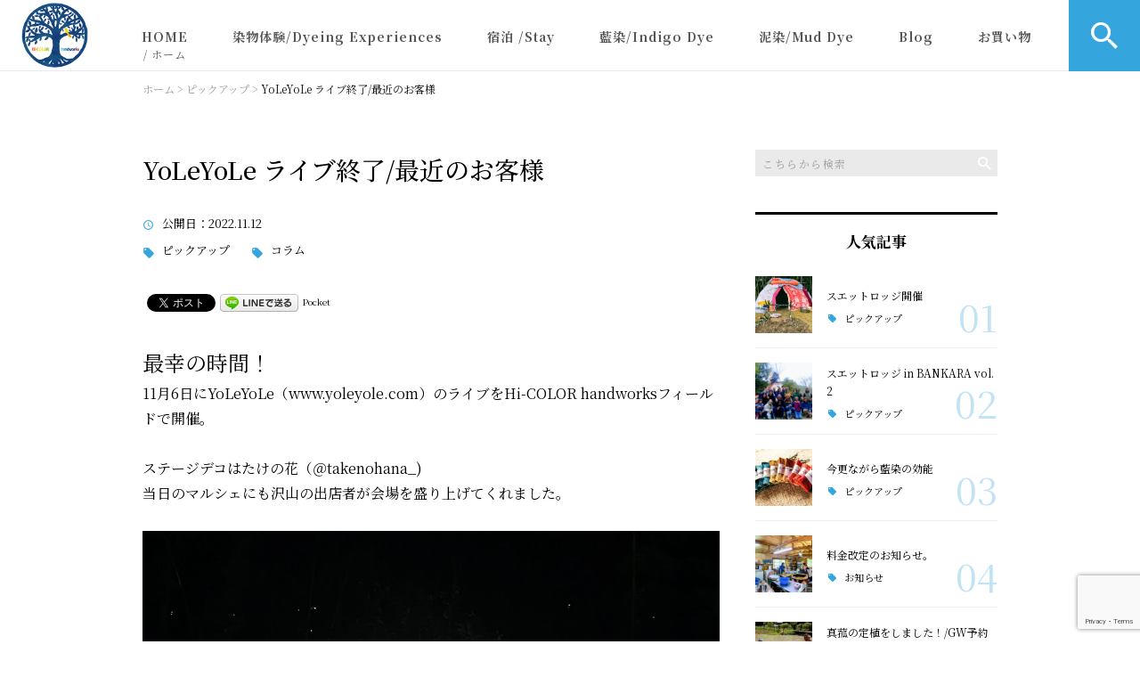

--- FILE ---
content_type: text/html; charset=UTF-8
request_url: https://hi-colorhandworks.com/pickup/5998/
body_size: 16141
content:
<!DOCTYPE html>
<html lang="ja">
<head>
<meta charset="UTF-8" />
<meta name="viewport" content="width=device-width, initial-scale=1 viewport-fit=cover">
<meta name="format-detection" content="telephone=no">
<link rel="pingback" href="https://hi-colorhandworks.com/jetb/xmlrpc.php" />
<link rel="shortcut icon" href="https://hi-colorhandworks.com/jetb/wp-content/uploads/2021/07/favicon.ico" />
<link rel="apple-touch-icon-precomposed" href="https://hi-colorhandworks.com/jetb/wp-content/uploads/2021/07/fav_SP.png" />

<title>YoLeYoLe ライブ終了/最近のお客様 | 徳島で藍染・泥染を体験するなら「Hi-COLOR handworks」</title>

		<!-- All in One SEO 4.2.5.1 - aioseo.com -->
		<meta name="description" content="最幸の時間！ 11月6日にYoLeYoLe（www.yoleyole.com）のライブをHi-COLOR ha" />
		<meta name="robots" content="max-snippet:-1, max-image-preview:large, max-video-preview:-1" />
		<meta name="keywords" content="ピックアップ,コラム" />
		<link rel="canonical" href="https://hi-colorhandworks.com/pickup/5998/" />
		<meta name="generator" content="All in One SEO (AIOSEO) 4.2.5.1 " />

		<!-- Google tag (gtag.js) -->
<script async src="https://www.googletagmanager.com/gtag/js?id=G-C5NRQKQ9WH"></script>
<script>
  window.dataLayer = window.dataLayer || [];
  function gtag(){dataLayer.push(arguments);}
  gtag('js', new Date());

  gtag('config', 'G-C5NRQKQ9WH');
</script>
		<meta property="og:locale" content="ja_JP" />
		<meta property="og:site_name" content="Hi-COLOR handworks" />
		<meta property="og:type" content="article" />
		<meta property="og:title" content="YoLeYoLe ライブ終了/最近のお客様 | 徳島で藍染・泥染を体験するなら「Hi-COLOR handworks」" />
		<meta property="og:description" content="最幸の時間！ 11月6日にYoLeYoLe（www.yoleyole.com）のライブをHi-COLOR ha" />
		<meta property="og:url" content="https://hi-colorhandworks.com/pickup/5998/" />
		<meta property="og:image" content="https://hi-colorhandworks.com/jetb/wp-content/uploads/2022/11/IMG_6132.jpg" />
		<meta property="og:image:secure_url" content="https://hi-colorhandworks.com/jetb/wp-content/uploads/2022/11/IMG_6132.jpg" />
		<meta property="og:image:width" content="865" />
		<meta property="og:image:height" content="649" />
		<meta property="article:published_time" content="2022-11-12T00:49:50+00:00" />
		<meta property="article:modified_time" content="2022-11-12T00:49:50+00:00" />
		<meta name="twitter:card" content="summary" />
		<meta name="twitter:title" content="YoLeYoLeライブ終了！" />
		<meta name="twitter:description" content="最幸の時間！ 11月6日にYoLeYoLe（www.yoleyole.com）のライブをHi-COLOR ha" />
		<meta name="twitter:image" content="https://hi-colorhandworks.com/jetb/wp-content/uploads/2022/11/IMG_6132.jpg" />
		<script type="application/ld+json" class="aioseo-schema">
			{"@context":"https:\/\/schema.org","@graph":{"0":{"@type":"BreadcrumbList","@id":"https:\/\/hi-colorhandworks.com\/pickup\/5998\/#breadcrumblist","itemListElement":[{"@type":"ListItem","@id":"https:\/\/hi-colorhandworks.com\/#listItem","position":1,"item":{"@type":"WebPage","@id":"https:\/\/hi-colorhandworks.com\/","name":"\u30db\u30fc\u30e0","description":"Hi-COLOR handworks\u3067\u306f\u81ea\u793e\u7121\u8fb2\u85ac\u683d\u57f9\u306e\u85cd\u67d3\u3081\u30fb\u6ce5\u67d3\u3081\u30fb\u8349\u6728\u67d3\u3081\u306e\u5929\u7136\u67d3\u6599\u8863\u670d\u306e\u53d7\u6ce8\u751f\u7523\u8ca9\u58f2\u3002\u500b\u4eba\u30fb\u4f01\u696d\u304b\u3089\u306e\u67d3\u8272\u4f9d\u983c\u3002\u6c5a\u308c\u3066\u3057\u307e\u3063\u305f\u670d\u306e\u67d3\u30ea\u30e1\u30a4\u30af\u306a\u3069\u3092\u3057\u3066\u304a\u308a\u307e\u3059\u3002\u4e00\u679a\u4e00\u679a\u4e01\u5be7\u306b\u67d3\u3081\u3001\u6d41\u884c\u306e\u5b89\u4fa1\u306a\u30d5\u30a1\u30c3\u30b7\u30e7\u30f3\u3068\u9055\u3046\u74b0\u5883\u306b\u512a\u3057\u304f\u808c\u304c\u559c\u3076\u67d3\u8272\u8863\u670d\u3092\u4f5c\u308a\u307e\u3059\u3002\u5fb3\u5cf6\u770c\u6d77\u967d\u753a\u306b\u3042\u308b\u53e4\u6c11\u5bb6\u30b2\u30b9\u30c8\u30cf\u30a6\u30b9\u3082\u904b\u55b6\u3057\u3066\u304a\u308a\u5de5\u623f\u3068\u96a3\u63a5\u3057\u3066\u3044\u308b\u306e\u3067\u3086\u3063\u304f\u308a\u3068\u67d3\u7269\u4f53\u9a13\u3092\u697d\u3057\u3080\u3053\u3068\u304c\u51fa\u6765\u307e\u3059\u3002","url":"https:\/\/hi-colorhandworks.com\/"},"nextItem":"https:\/\/hi-colorhandworks.com\/pickup\/#listItem"},{"@type":"ListItem","@id":"https:\/\/hi-colorhandworks.com\/pickup\/#listItem","position":2,"item":{"@type":"WebPage","@id":"https:\/\/hi-colorhandworks.com\/pickup\/","name":"\u30d4\u30c3\u30af\u30a2\u30c3\u30d7","description":"\u6700\u5e78\u306e\u6642\u9593\uff01 11\u67086\u65e5\u306bYoLeYoLe\uff08www.yoleyole.com\uff09\u306e\u30e9\u30a4\u30d6\u3092Hi-COLOR ha","url":"https:\/\/hi-colorhandworks.com\/pickup\/"},"previousItem":"https:\/\/hi-colorhandworks.com\/#listItem"}]},"2":{"@type":"WebSite","@id":"https:\/\/hi-colorhandworks.com\/#website","url":"https:\/\/hi-colorhandworks.com\/","name":"\u5fb3\u5cf6\u3067\u85cd\u67d3\u30fb\u6ce5\u67d3\u3092\u4f53\u9a13\u3059\u308b\u306a\u3089\u300cHi-COLOR handworks\u300d","description":"Hi-COLOR handworks\u3067\u306f\u81ea\u793e\u7121\u8fb2\u85ac\u683d\u57f9\u306e\u85cd\u67d3\u3081\u30fb\u6ce5\u67d3\u3081\u30fb\u8349\u6728\u67d3\u3081\u306e\u5929\u7136\u67d3\u6599\u8863\u670d\u306e\u53d7\u6ce8\u751f\u7523\u8ca9\u58f2\u3002\u500b\u4eba\u30fb\u4f01\u696d\u304b\u3089\u306e\u67d3\u8272\u4f9d\u983c\u3002\u6c5a\u308c\u3066\u3057\u307e\u3063\u305f\u670d\u306e\u67d3\u30ea\u30e1\u30a4\u30af\u306a\u3069\u3092\u3057\u3066\u304a\u308a\u307e\u3059\u3002\u4e00\u679a\u4e00\u679a\u4e01\u5be7\u306b\u67d3\u3081\u3001\u6d41\u884c\u306e\u5b89\u4fa1\u306a\u30d5\u30a1\u30c3\u30b7\u30e7\u30f3\u3068\u9055\u3046\u74b0\u5883\u306b\u512a\u3057\u304f\u808c\u304c\u559c\u3076\u67d3\u8272\u8863\u670d\u3092\u4f5c\u308a\u307e\u3059\u3002\u5fb3\u5cf6\u770c\u6d77\u967d\u753a\u306b\u3042\u308b\u53e4\u6c11\u5bb6\u30b2\u30b9\u30c8\u30cf\u30a6\u30b9\u3082\u904b\u55b6\u3057\u3066\u304a\u308a\u5de5\u623f\u3068\u96a3\u63a5\u3057\u3066\u3044\u308b\u306e\u3067\u3086\u3063\u304f\u308a\u3068\u67d3\u7269\u4f53\u9a13\u3092\u697d\u3057\u3080\u3053\u3068\u304c\u51fa\u6765\u307e\u3059\u3002","inLanguage":"ja","publisher":{"@id":"https:\/\/hi-colorhandworks.com\/#person"}},"3":{"@type":"Article","@id":"https:\/\/hi-colorhandworks.com\/pickup\/5998\/#article","name":"YoLeYoLe \u30e9\u30a4\u30d6\u7d42\u4e86\/\u6700\u8fd1\u306e\u304a\u5ba2\u69d8 | \u5fb3\u5cf6\u3067\u85cd\u67d3\u30fb\u6ce5\u67d3\u3092\u4f53\u9a13\u3059\u308b\u306a\u3089\u300cHi-COLOR handworks\u300d","headline":"YoLeYoLe \u30e9\u30a4\u30d6\u7d42\u4e86\/\u6700\u8fd1\u306e\u304a\u5ba2\u69d8","description":"\u6700\u5e78\u306e\u6642\u9593\uff01 11\u67086\u65e5\u306bYoLeYoLe\uff08www.yoleyole.com\uff09\u306e\u30e9\u30a4\u30d6\u3092Hi-COLOR ha","author":{"@id":"https:\/\/hi-colorhandworks.com\/author\/hakkou2020\/#author"},"publisher":{"@id":"https:\/\/hi-colorhandworks.com\/#person"},"image":{"@type":"ImageObject","url":"https:\/\/hi-colorhandworks.com\/jetb\/wp-content\/uploads\/2022\/11\/IMG_6132.jpg","@id":"https:\/\/hi-colorhandworks.com\/#articleImage","width":865,"height":649},"datePublished":"2022-11-12T00:49:50+09:00","dateModified":"2022-11-12T00:49:50+09:00","inLanguage":"ja","mainEntityOfPage":{"@id":"https:\/\/hi-colorhandworks.com\/pickup\/5998\/#webpage"},"isPartOf":{"@id":"https:\/\/hi-colorhandworks.com\/pickup\/5998\/#webpage"},"articleSection":"\u30d4\u30c3\u30af\u30a2\u30c3\u30d7, \u30b3\u30e9\u30e0"},"4":{"@type":"WebPage","@id":"https:\/\/hi-colorhandworks.com\/pickup\/5998\/#webpage","url":"https:\/\/hi-colorhandworks.com\/pickup\/5998\/","name":"YoLeYoLe \u30e9\u30a4\u30d6\u7d42\u4e86\/\u6700\u8fd1\u306e\u304a\u5ba2\u69d8 | \u5fb3\u5cf6\u3067\u85cd\u67d3\u30fb\u6ce5\u67d3\u3092\u4f53\u9a13\u3059\u308b\u306a\u3089\u300cHi-COLOR handworks\u300d","description":"\u6700\u5e78\u306e\u6642\u9593\uff01 11\u67086\u65e5\u306bYoLeYoLe\uff08www.yoleyole.com\uff09\u306e\u30e9\u30a4\u30d6\u3092Hi-COLOR ha","inLanguage":"ja","isPartOf":{"@id":"https:\/\/hi-colorhandworks.com\/#website"},"breadcrumb":{"@id":"https:\/\/hi-colorhandworks.com\/pickup\/5998\/#breadcrumblist"},"author":"https:\/\/hi-colorhandworks.com\/author\/hakkou2020\/#author","creator":"https:\/\/hi-colorhandworks.com\/author\/hakkou2020\/#author","datePublished":"2022-11-12T00:49:50+09:00","dateModified":"2022-11-12T00:49:50+09:00"}}}
		</script>
		<!-- All in One SEO -->

<link rel='dns-prefetch' href='//yubinbango.github.io' />
<link rel='dns-prefetch' href='//www.google.com' />
<link rel="alternate" type="application/rss+xml" title="徳島で藍染・泥染を体験するなら「Hi-COLOR handworks」 &raquo; フィード" href="https://hi-colorhandworks.com/feed/" />
<link rel="alternate" type="application/rss+xml" title="徳島で藍染・泥染を体験するなら「Hi-COLOR handworks」 &raquo; コメントフィード" href="https://hi-colorhandworks.com/comments/feed/" />
<link rel="alternate" title="oEmbed (JSON)" type="application/json+oembed" href="https://hi-colorhandworks.com/wp-json/oembed/1.0/embed?url=https%3A%2F%2Fhi-colorhandworks.com%2Fpickup%2F5998%2F" />
<link rel="alternate" title="oEmbed (XML)" type="text/xml+oembed" href="https://hi-colorhandworks.com/wp-json/oembed/1.0/embed?url=https%3A%2F%2Fhi-colorhandworks.com%2Fpickup%2F5998%2F&#038;format=xml" />
		<!-- This site uses the Google Analytics by MonsterInsights plugin v8.11.0 - Using Analytics tracking - https://www.monsterinsights.com/ -->
		<!-- Note: MonsterInsights is not currently configured on this site. The site owner needs to authenticate with Google Analytics in the MonsterInsights settings panel. -->
					<!-- No UA code set -->
				<!-- / Google Analytics by MonsterInsights -->
		<style id='wp-img-auto-sizes-contain-inline-css' type='text/css'>
img:is([sizes=auto i],[sizes^="auto," i]){contain-intrinsic-size:3000px 1500px}
/*# sourceURL=wp-img-auto-sizes-contain-inline-css */
</style>
<link rel='stylesheet' id='colorbox-theme1-css' href='https://hi-colorhandworks.com/jetb/wp-content/plugins/jquery-colorbox/themes/theme1/colorbox.css?ver=4.6.2' type='text/css' media='screen' />
<style id='wp-emoji-styles-inline-css' type='text/css'>

	img.wp-smiley, img.emoji {
		display: inline !important;
		border: none !important;
		box-shadow: none !important;
		height: 1em !important;
		width: 1em !important;
		margin: 0 0.07em !important;
		vertical-align: -0.1em !important;
		background: none !important;
		padding: 0 !important;
	}
/*# sourceURL=wp-emoji-styles-inline-css */
</style>
<link rel='stylesheet' id='wp-block-library-css' href='https://hi-colorhandworks.com/jetb/wp-includes/css/dist/block-library/style.min.css?ver=6.9' type='text/css' media='all' />
<style id='global-styles-inline-css' type='text/css'>
:root{--wp--preset--aspect-ratio--square: 1;--wp--preset--aspect-ratio--4-3: 4/3;--wp--preset--aspect-ratio--3-4: 3/4;--wp--preset--aspect-ratio--3-2: 3/2;--wp--preset--aspect-ratio--2-3: 2/3;--wp--preset--aspect-ratio--16-9: 16/9;--wp--preset--aspect-ratio--9-16: 9/16;--wp--preset--color--black: #000000;--wp--preset--color--cyan-bluish-gray: #abb8c3;--wp--preset--color--white: #ffffff;--wp--preset--color--pale-pink: #f78da7;--wp--preset--color--vivid-red: #cf2e2e;--wp--preset--color--luminous-vivid-orange: #ff6900;--wp--preset--color--luminous-vivid-amber: #fcb900;--wp--preset--color--light-green-cyan: #7bdcb5;--wp--preset--color--vivid-green-cyan: #00d084;--wp--preset--color--pale-cyan-blue: #8ed1fc;--wp--preset--color--vivid-cyan-blue: #0693e3;--wp--preset--color--vivid-purple: #9b51e0;--wp--preset--gradient--vivid-cyan-blue-to-vivid-purple: linear-gradient(135deg,rgb(6,147,227) 0%,rgb(155,81,224) 100%);--wp--preset--gradient--light-green-cyan-to-vivid-green-cyan: linear-gradient(135deg,rgb(122,220,180) 0%,rgb(0,208,130) 100%);--wp--preset--gradient--luminous-vivid-amber-to-luminous-vivid-orange: linear-gradient(135deg,rgb(252,185,0) 0%,rgb(255,105,0) 100%);--wp--preset--gradient--luminous-vivid-orange-to-vivid-red: linear-gradient(135deg,rgb(255,105,0) 0%,rgb(207,46,46) 100%);--wp--preset--gradient--very-light-gray-to-cyan-bluish-gray: linear-gradient(135deg,rgb(238,238,238) 0%,rgb(169,184,195) 100%);--wp--preset--gradient--cool-to-warm-spectrum: linear-gradient(135deg,rgb(74,234,220) 0%,rgb(151,120,209) 20%,rgb(207,42,186) 40%,rgb(238,44,130) 60%,rgb(251,105,98) 80%,rgb(254,248,76) 100%);--wp--preset--gradient--blush-light-purple: linear-gradient(135deg,rgb(255,206,236) 0%,rgb(152,150,240) 100%);--wp--preset--gradient--blush-bordeaux: linear-gradient(135deg,rgb(254,205,165) 0%,rgb(254,45,45) 50%,rgb(107,0,62) 100%);--wp--preset--gradient--luminous-dusk: linear-gradient(135deg,rgb(255,203,112) 0%,rgb(199,81,192) 50%,rgb(65,88,208) 100%);--wp--preset--gradient--pale-ocean: linear-gradient(135deg,rgb(255,245,203) 0%,rgb(182,227,212) 50%,rgb(51,167,181) 100%);--wp--preset--gradient--electric-grass: linear-gradient(135deg,rgb(202,248,128) 0%,rgb(113,206,126) 100%);--wp--preset--gradient--midnight: linear-gradient(135deg,rgb(2,3,129) 0%,rgb(40,116,252) 100%);--wp--preset--font-size--small: 13px;--wp--preset--font-size--medium: 20px;--wp--preset--font-size--large: 36px;--wp--preset--font-size--x-large: 42px;--wp--preset--spacing--20: 0.44rem;--wp--preset--spacing--30: 0.67rem;--wp--preset--spacing--40: 1rem;--wp--preset--spacing--50: 1.5rem;--wp--preset--spacing--60: 2.25rem;--wp--preset--spacing--70: 3.38rem;--wp--preset--spacing--80: 5.06rem;--wp--preset--shadow--natural: 6px 6px 9px rgba(0, 0, 0, 0.2);--wp--preset--shadow--deep: 12px 12px 50px rgba(0, 0, 0, 0.4);--wp--preset--shadow--sharp: 6px 6px 0px rgba(0, 0, 0, 0.2);--wp--preset--shadow--outlined: 6px 6px 0px -3px rgb(255, 255, 255), 6px 6px rgb(0, 0, 0);--wp--preset--shadow--crisp: 6px 6px 0px rgb(0, 0, 0);}:where(.is-layout-flex){gap: 0.5em;}:where(.is-layout-grid){gap: 0.5em;}body .is-layout-flex{display: flex;}.is-layout-flex{flex-wrap: wrap;align-items: center;}.is-layout-flex > :is(*, div){margin: 0;}body .is-layout-grid{display: grid;}.is-layout-grid > :is(*, div){margin: 0;}:where(.wp-block-columns.is-layout-flex){gap: 2em;}:where(.wp-block-columns.is-layout-grid){gap: 2em;}:where(.wp-block-post-template.is-layout-flex){gap: 1.25em;}:where(.wp-block-post-template.is-layout-grid){gap: 1.25em;}.has-black-color{color: var(--wp--preset--color--black) !important;}.has-cyan-bluish-gray-color{color: var(--wp--preset--color--cyan-bluish-gray) !important;}.has-white-color{color: var(--wp--preset--color--white) !important;}.has-pale-pink-color{color: var(--wp--preset--color--pale-pink) !important;}.has-vivid-red-color{color: var(--wp--preset--color--vivid-red) !important;}.has-luminous-vivid-orange-color{color: var(--wp--preset--color--luminous-vivid-orange) !important;}.has-luminous-vivid-amber-color{color: var(--wp--preset--color--luminous-vivid-amber) !important;}.has-light-green-cyan-color{color: var(--wp--preset--color--light-green-cyan) !important;}.has-vivid-green-cyan-color{color: var(--wp--preset--color--vivid-green-cyan) !important;}.has-pale-cyan-blue-color{color: var(--wp--preset--color--pale-cyan-blue) !important;}.has-vivid-cyan-blue-color{color: var(--wp--preset--color--vivid-cyan-blue) !important;}.has-vivid-purple-color{color: var(--wp--preset--color--vivid-purple) !important;}.has-black-background-color{background-color: var(--wp--preset--color--black) !important;}.has-cyan-bluish-gray-background-color{background-color: var(--wp--preset--color--cyan-bluish-gray) !important;}.has-white-background-color{background-color: var(--wp--preset--color--white) !important;}.has-pale-pink-background-color{background-color: var(--wp--preset--color--pale-pink) !important;}.has-vivid-red-background-color{background-color: var(--wp--preset--color--vivid-red) !important;}.has-luminous-vivid-orange-background-color{background-color: var(--wp--preset--color--luminous-vivid-orange) !important;}.has-luminous-vivid-amber-background-color{background-color: var(--wp--preset--color--luminous-vivid-amber) !important;}.has-light-green-cyan-background-color{background-color: var(--wp--preset--color--light-green-cyan) !important;}.has-vivid-green-cyan-background-color{background-color: var(--wp--preset--color--vivid-green-cyan) !important;}.has-pale-cyan-blue-background-color{background-color: var(--wp--preset--color--pale-cyan-blue) !important;}.has-vivid-cyan-blue-background-color{background-color: var(--wp--preset--color--vivid-cyan-blue) !important;}.has-vivid-purple-background-color{background-color: var(--wp--preset--color--vivid-purple) !important;}.has-black-border-color{border-color: var(--wp--preset--color--black) !important;}.has-cyan-bluish-gray-border-color{border-color: var(--wp--preset--color--cyan-bluish-gray) !important;}.has-white-border-color{border-color: var(--wp--preset--color--white) !important;}.has-pale-pink-border-color{border-color: var(--wp--preset--color--pale-pink) !important;}.has-vivid-red-border-color{border-color: var(--wp--preset--color--vivid-red) !important;}.has-luminous-vivid-orange-border-color{border-color: var(--wp--preset--color--luminous-vivid-orange) !important;}.has-luminous-vivid-amber-border-color{border-color: var(--wp--preset--color--luminous-vivid-amber) !important;}.has-light-green-cyan-border-color{border-color: var(--wp--preset--color--light-green-cyan) !important;}.has-vivid-green-cyan-border-color{border-color: var(--wp--preset--color--vivid-green-cyan) !important;}.has-pale-cyan-blue-border-color{border-color: var(--wp--preset--color--pale-cyan-blue) !important;}.has-vivid-cyan-blue-border-color{border-color: var(--wp--preset--color--vivid-cyan-blue) !important;}.has-vivid-purple-border-color{border-color: var(--wp--preset--color--vivid-purple) !important;}.has-vivid-cyan-blue-to-vivid-purple-gradient-background{background: var(--wp--preset--gradient--vivid-cyan-blue-to-vivid-purple) !important;}.has-light-green-cyan-to-vivid-green-cyan-gradient-background{background: var(--wp--preset--gradient--light-green-cyan-to-vivid-green-cyan) !important;}.has-luminous-vivid-amber-to-luminous-vivid-orange-gradient-background{background: var(--wp--preset--gradient--luminous-vivid-amber-to-luminous-vivid-orange) !important;}.has-luminous-vivid-orange-to-vivid-red-gradient-background{background: var(--wp--preset--gradient--luminous-vivid-orange-to-vivid-red) !important;}.has-very-light-gray-to-cyan-bluish-gray-gradient-background{background: var(--wp--preset--gradient--very-light-gray-to-cyan-bluish-gray) !important;}.has-cool-to-warm-spectrum-gradient-background{background: var(--wp--preset--gradient--cool-to-warm-spectrum) !important;}.has-blush-light-purple-gradient-background{background: var(--wp--preset--gradient--blush-light-purple) !important;}.has-blush-bordeaux-gradient-background{background: var(--wp--preset--gradient--blush-bordeaux) !important;}.has-luminous-dusk-gradient-background{background: var(--wp--preset--gradient--luminous-dusk) !important;}.has-pale-ocean-gradient-background{background: var(--wp--preset--gradient--pale-ocean) !important;}.has-electric-grass-gradient-background{background: var(--wp--preset--gradient--electric-grass) !important;}.has-midnight-gradient-background{background: var(--wp--preset--gradient--midnight) !important;}.has-small-font-size{font-size: var(--wp--preset--font-size--small) !important;}.has-medium-font-size{font-size: var(--wp--preset--font-size--medium) !important;}.has-large-font-size{font-size: var(--wp--preset--font-size--large) !important;}.has-x-large-font-size{font-size: var(--wp--preset--font-size--x-large) !important;}
/*# sourceURL=global-styles-inline-css */
</style>

<style id='classic-theme-styles-inline-css' type='text/css'>
/*! This file is auto-generated */
.wp-block-button__link{color:#fff;background-color:#32373c;border-radius:9999px;box-shadow:none;text-decoration:none;padding:calc(.667em + 2px) calc(1.333em + 2px);font-size:1.125em}.wp-block-file__button{background:#32373c;color:#fff;text-decoration:none}
/*# sourceURL=/wp-includes/css/classic-themes.min.css */
</style>
<link rel='stylesheet' id='contact-form-7-css' href='https://hi-colorhandworks.com/jetb/wp-content/plugins/contact-form-7/includes/css/styles.css?ver=5.2.2' type='text/css' media='all' />
<link rel='stylesheet' id='wp-pagenavi-css' href='https://hi-colorhandworks.com/jetb/wp-content/plugins/wp-pagenavi/pagenavi-css.css?ver=2.70' type='text/css' media='all' />
<link rel='stylesheet' id='ez-icomoon-css' href='https://hi-colorhandworks.com/jetb/wp-content/plugins/easy-table-of-contents/vendor/icomoon/style.min.css?ver=2.0.11' type='text/css' media='all' />
<link rel='stylesheet' id='ez-toc-css' href='https://hi-colorhandworks.com/jetb/wp-content/plugins/easy-table-of-contents/assets/css/screen.min.css?ver=2.0.11' type='text/css' media='all' />
<style id='ez-toc-inline-css' type='text/css'>
div#ez-toc-container p.ez-toc-title {font-size: 120%;}div#ez-toc-container p.ez-toc-title {font-weight: 500;}div#ez-toc-container ul li {font-size: 95%;}
/*# sourceURL=ez-toc-inline-css */
</style>
<link rel='stylesheet' id='Jet_CMS_style-css' href='https://hi-colorhandworks.com/jetb/wp-content/themes/Jet_cms_media_c/style.css?ver=6.9' type='text/css' media='all' />
<link rel='stylesheet' id='tablepress-default-css' href='https://hi-colorhandworks.com/jetb/wp-content/plugins/tablepress/css/default.min.css?ver=1.12' type='text/css' media='all' />
<link rel='stylesheet' id='addtoany-css' href='https://hi-colorhandworks.com/jetb/wp-content/plugins/add-to-any/addtoany.min.css?ver=1.15' type='text/css' media='all' />
<script type="text/javascript" src="https://hi-colorhandworks.com/jetb/wp-includes/js/jquery/jquery.min.js?ver=3.7.1" id="jquery-core-js"></script>
<script type="text/javascript" src="https://hi-colorhandworks.com/jetb/wp-includes/js/jquery/jquery-migrate.min.js?ver=3.4.1" id="jquery-migrate-js"></script>
<script type="text/javascript" id="colorbox-js-extra">
/* <![CDATA[ */
var jQueryColorboxSettingsArray = {"jQueryColorboxVersion":"4.6.2","colorboxInline":"false","colorboxIframe":"false","colorboxGroupId":"","colorboxTitle":"","colorboxWidth":"false","colorboxHeight":"false","colorboxMaxWidth":"false","colorboxMaxHeight":"false","colorboxSlideshow":"false","colorboxSlideshowAuto":"false","colorboxScalePhotos":"true","colorboxPreloading":"false","colorboxOverlayClose":"true","colorboxLoop":"true","colorboxEscKey":"true","colorboxArrowKey":"true","colorboxScrolling":"true","colorboxOpacity":"0.85","colorboxTransition":"elastic","colorboxSpeed":"350","colorboxSlideshowSpeed":"2500","colorboxClose":"close","colorboxNext":"next","colorboxPrevious":"previous","colorboxSlideshowStart":"start slideshow","colorboxSlideshowStop":"stop slideshow","colorboxCurrent":"{current} of {total} images","colorboxXhrError":"This content failed to load.","colorboxImgError":"This image failed to load.","colorboxImageMaxWidth":"95%","colorboxImageMaxHeight":"95%","colorboxImageHeight":"false","colorboxImageWidth":"false","colorboxLinkHeight":"false","colorboxLinkWidth":"false","colorboxInitialHeight":"100","colorboxInitialWidth":"300","autoColorboxJavaScript":"","autoHideFlash":"","autoColorbox":"true","autoColorboxGalleries":"","addZoomOverlay":"","useGoogleJQuery":"","colorboxAddClassToLinks":""};
//# sourceURL=colorbox-js-extra
/* ]]> */
</script>
<script type="text/javascript" src="https://hi-colorhandworks.com/jetb/wp-content/plugins/jquery-colorbox/js/jquery.colorbox-min.js?ver=1.4.33" id="colorbox-js"></script>
<script type="text/javascript" src="https://hi-colorhandworks.com/jetb/wp-content/plugins/jquery-colorbox/js/jquery-colorbox-wrapper-min.js?ver=4.6.2" id="colorbox-wrapper-js"></script>
<script type="text/javascript" src="https://hi-colorhandworks.com/jetb/wp-content/plugins/add-to-any/addtoany.min.js?ver=1.1" id="addtoany-js"></script>
<link rel="https://api.w.org/" href="https://hi-colorhandworks.com/wp-json/" /><link rel="alternate" title="JSON" type="application/json" href="https://hi-colorhandworks.com/wp-json/wp/v2/posts/5998" /><link rel="EditURI" type="application/rsd+xml" title="RSD" href="https://hi-colorhandworks.com/jetb/xmlrpc.php?rsd" />
<meta name="generator" content="WordPress 6.9" />
<link rel='shortlink' href='https://hi-colorhandworks.com/?p=5998' />

<script data-cfasync="false">
window.a2a_config=window.a2a_config||{};a2a_config.callbacks=[];a2a_config.overlays=[];a2a_config.templates={};a2a_localize = {
	Share: "共有",
	Save: "ブックマーク",
	Subscribe: "購読",
	Email: "メール",
	Bookmark: "ブックマーク",
	ShowAll: "すべて表示する",
	ShowLess: "小さく表示する",
	FindServices: "サービスを探す",
	FindAnyServiceToAddTo: "追加するサービスを今すぐ探す",
	PoweredBy: "Powered by",
	ShareViaEmail: "メールでシェアする",
	SubscribeViaEmail: "メールで購読する",
	BookmarkInYourBrowser: "ブラウザにブックマーク",
	BookmarkInstructions: "このページをブックマークするには、 Ctrl+D または \u2318+D を押下。",
	AddToYourFavorites: "お気に入りに追加",
	SendFromWebOrProgram: "任意のメールアドレスまたはメールプログラムから送信",
	EmailProgram: "メールプログラム",
	More: "詳細&#8230;",
	ThanksForSharing: "Thanks for sharing!",
	ThanksForFollowing: "Thanks for following!"
};

(function(d,s,a,b){a=d.createElement(s);b=d.getElementsByTagName(s)[0];a.async=1;a.src="https://static.addtoany.com/menu/page.js";b.parentNode.insertBefore(a,b);})(document,"script");
</script>
<!-- Analytics by WP-Statistics v12.6.13 - https://wp-statistics.com/ -->

<!-- BEGIN: WP Social Bookmarking Light HEAD --><script>
    (function (d, s, id) {
        var js, fjs = d.getElementsByTagName(s)[0];
        if (d.getElementById(id)) return;
        js = d.createElement(s);
        js.id = id;
        js.src = "//connect.facebook.net/en_US/sdk.js#xfbml=1&version=v2.7";
        fjs.parentNode.insertBefore(js, fjs);
    }(document, 'script', 'facebook-jssdk'));
</script>
<style type="text/css">.wp_social_bookmarking_light{
    border: 0 !important;
    padding: 10px 0 20px 0 !important;
    margin: 0 !important;
}
.wp_social_bookmarking_light div{
    float: left !important;
    border: 0 !important;
    padding: 0 !important;
    margin: 0 5px 0px 0 !important;
    min-height: 30px !important;
    line-height: 18px !important;
    text-indent: 0 !important;
}
.wp_social_bookmarking_light img{
    border: 0 !important;
    padding: 0;
    margin: 0;
    vertical-align: top !important;
}
.wp_social_bookmarking_light_clear{
    clear: both !important;
}
#fb-root{
    display: none;
}
.wsbl_facebook_like iframe{
    max-width: none !important;
}
.wsbl_pinterest a{
    border: 0px !important;
}
</style>
<!-- END: WP Social Bookmarking Light HEAD -->

<link href="https://fonts.googleapis.com/css?family=Noto+Serif+JP:400,500,700&display=swap" rel="stylesheet">

<link rel="stylesheet" href="https://hi-colorhandworks.com/jetb/wp-content/themes/Jet_cms_media_c/css/icon.css">
<link rel="stylesheet" href="https://fonts.googleapis.com/icon?family=Material+Icons">
<link rel="stylesheet" href="https://hi-colorhandworks.com/jetb/wp-content/themes/Jet_cms_media_c/css/animate.min.css">

<!--全体共通-->
<link rel="stylesheet" href="https://jetb.co.jp/media-king/c/css/header_footer_side.css">
<link rel="stylesheet" href="https://jetb.co.jp/media-king/c/css/single_page.css">
<link rel="stylesheet" href="https://jetb.co.jp/media-king/c/css/other.css">
<link rel="stylesheet" href="https://jetb.co.jp/media-king/c/css/jetb_announce.css">
<link rel="stylesheet" href="https://jetb.co.jp/media-king/c/css/jetb_maincontents.css">


<link rel="stylesheet" href="https://jetb.co.jp/media-king/c/css/jet_AddQuicktags.css" type="text/css" />
<link rel="stylesheet" href="https://hi-colorhandworks.com/jetb/wp-content/themes/Jet_cms_media_c/Jet_Tpl_style.css" type="text/css" />
<link rel="stylesheet" href="https://jetb.co.jp/media-king/c/css/common.css" type="text/css" />
<link rel="stylesheet" href="https://hi-colorhandworks.com/jetb/wp-content/themes/Jet_cms_media_c/custom/custom.css" type="text/css" />
	
<!-- Google tag (gtag.js) -->
<script async src="https://www.googletagmanager.com/gtag/js?id=G-NGML7GR8HE"></script>
<script>
  window.dataLayer = window.dataLayer || [];
  function gtag(){dataLayer.push(arguments);}
  gtag('js', new Date());

  gtag('config', 'G-NGML7GR8HE');
  gtag('config', 'UA-176271967-37');
</script>
	
</head>
<body class="wp-singular post-template-default single single-post postid-5998 single-format-standard wp-theme-Jet_cms_media_c" ontouchstart="">
	<div id="top" class="allwrapper">
		<header id="upper" class="cf">
			<h1 class="logo">
				<a href="https://hi-colorhandworks.com/">
					<img src="https://hi-colorhandworks.com/jetb/wp-content/uploads/2021/07/logo.png" alt="徳島で藍染・泥染を体験するなら「Hi-COLOR handworks」">
				</a>
			</h1>

			<div class="menu-trigger" href="#">
				<div class="trigger_wrap">
					<span></span>
					<span></span>
					<span></span>
					<p>MENU</p>
				</div>
			</div>

			<nav class="g_nav cf">
				
				<ul id="menu-%e3%83%95%e3%83%83%e3%82%bf%e3%83%bc%e3%83%8a%e3%83%931" class="g_nav_menu menu"><li><a href="https://hi-colorhandworks.com/">HOME <span>/ ホーム</span></a>
<ul class="sub-menu">
	<li><a href="https://hi-colorhandworks.com/contact/">お問い合わせ</a></li>
	<li><a href="https://hi-colorhandworks.com/law/">特定商取引に基づく記載</a></li>
</ul>
</li>
<li><a href="https://hi-colorhandworks.com/%e5%90%84%e7%a8%ae%e4%bd%93%e9%a8%93-2/">染物体験/Dyeing Experiences</a></li>
<li><a href="https://hi-colorhandworks.com/%e6%9f%93%e8%89%b2%e4%bd%93%e9%a8%93%e5%ae%bfbankara/">宿泊 /Stay</a></li>
<li><a href="https://hi-colorhandworks.com/hi-color%e3%81%ae%e8%97%8d%e6%9f%93/">藍染/Indigo Dye</a></li>
<li><a href="https://hi-colorhandworks.com/%e5%ae%8d%e5%96%b0%e7%a5%87%e5%9c%92%e6%9f%93/">泥染/Mud Dye</a></li>
<li><a href="https://hi-colorhandworks.com/blog-achive/">Blog</a></li>
<li><a target="_blank" href="https://hicolor.thebase.in/">お買い物</a></li>
</ul>
								<div id="head_search_btn" class="pt-A-bg">
					<p class="pt-A"></p>
				</div>
				<div class="head_search_wrap">
					<div class="flex_cont">
						<form action="https://hi-colorhandworks.com/" method="get" id="head_searchform">
							<input id="head_words" type="text" name="s" placeholder="テキストを入力して検索" />
							<input id="head_searchBtn" type="submit" name="searchBtn" value="&#xf4a5;" />
						</form>
					</div>
				</div>
							</nav>
		</header>
<div id="single_area">
<div class="bread_area">
	<div class="breadcrumbs" typeof="BreadcrumbList" vocab="https://schema.org/">
		<!-- Breadcrumb NavXT 6.5.0 -->
<span property="itemListElement" typeof="ListItem"><a property="item" typeof="WebPage" title="Go to 徳島で藍染・泥染を体験するなら「Hi-COLOR handworks」." href="https://hi-colorhandworks.com" class="home" ><span property="name">ホーム</span></a><meta property="position" content="1"></span> &gt; <span property="itemListElement" typeof="ListItem"><a property="item" typeof="WebPage" title="Go to the ピックアップ category archives." href="https://hi-colorhandworks.com/category/pickup/" class="taxonomy category" ><span property="name">ピックアップ</span></a><meta property="position" content="2"></span> &gt; <span class="post post-post current-item">YoLeYoLe ライブ終了/最近のお客様</span>	</div>
</div>
<!--▼▼▼▼コンテンツエリア▼▼▼▼-->
<div class="inner cf">
	<main id="single_cont">
		<article class="single_box post_single">
			
			<header class="single_head">
				<h1 class="single_title">YoLeYoLe ライブ終了/最近のお客様</h1>
				<time class="day_entry">
					<span>公開日</span>：2022.11.12									</time>
				<p class="cat_entry"><a href="https://hi-colorhandworks.com/category/pickup/" rel="tag">ピックアップ</a><a href="https://hi-colorhandworks.com/category/column/" rel="tag">コラム</a></p>
				<div class='wp_social_bookmarking_light'>        <div class="wsbl_facebook_like"><div id="fb-root"></div><fb:like href="https://hi-colorhandworks.com/pickup/5998/" layout="button_count" action="like" width="100" share="false" show_faces="false" ></fb:like></div>        <div class="wsbl_twitter"><a href="https://twitter.com/share" class="twitter-share-button" data-url="https://hi-colorhandworks.com/pickup/5998/" data-text="YoLeYoLe ライブ終了/最近のお客様">Tweet</a></div>        <div class="wsbl_line"><a href='http://line.me/R/msg/text/?YoLeYoLe%20%E3%83%A9%E3%82%A4%E3%83%96%E7%B5%82%E4%BA%86%2F%E6%9C%80%E8%BF%91%E3%81%AE%E3%81%8A%E5%AE%A2%E6%A7%98%0D%0Ahttps%3A%2F%2Fhi-colorhandworks.com%2Fpickup%2F5998%2F' title='LINEで送る' rel=nofollow class='wp_social_bookmarking_light_a' ><img src='https://hi-colorhandworks.com/jetb/wp-content/plugins/wp-social-bookmarking-light/public/images/line88x20.png' alt='LINEで送る' title='LINEで送る' width='88' height='20' class='wp_social_bookmarking_light_img' /></a></div>        <div class="wsbl_pocket"><a href="https://getpocket.com/save" class="pocket-btn" data-lang="en" data-save-url="https://hi-colorhandworks.com/pickup/5998/" data-pocket-count="none" data-pocket-align="left" >Pocket</a><script type="text/javascript">!function(d,i){if(!d.getElementById(i)){var j=d.createElement("script");j.id=i;j.src="https://widgets.getpocket.com/v1/j/btn.js?v=1";var w=d.getElementById(i);d.body.appendChild(j);}}(document,"pocket-btn-js");</script></div></div>
<br class='wp_social_bookmarking_light_clear' />
			</header>
			<section class="single_text the_text">
				<h1>最幸の時間！</h1>
<p>11月6日にYoLeYoLe（www.yoleyole.com）のライブをHi-COLOR handworksフィールドで開催。</p>
<p>&nbsp;</p>
<p>ステージデコはたけの花（＠takenohana_)</p>
<p>当日のマルシェにも沢山の出店者が会場を盛り上げてくれました。</p>
<p>&nbsp;</p>
<p><img fetchpriority="high" decoding="async" class="alignnone wp-image-5999 size-full colorbox-5998" src="https://hi-colorhandworks.com/jetb/wp-content/uploads/2022/11/IMG_6132.jpg" alt="" width="865" height="649" srcset="https://hi-colorhandworks.com/jetb/wp-content/uploads/2022/11/IMG_6132.jpg 865w, https://hi-colorhandworks.com/jetb/wp-content/uploads/2022/11/IMG_6132-300x225.jpg 300w, https://hi-colorhandworks.com/jetb/wp-content/uploads/2022/11/IMG_6132-768x576.jpg 768w" sizes="(max-width: 865px) 100vw, 865px" /></p>
<p>&nbsp;</p>
<p><img decoding="async" class="alignnone wp-image-6000  colorbox-5998" src="https://hi-colorhandworks.com/jetb/wp-content/uploads/2022/11/IMG_6129.jpg" alt="" width="865" height="649" srcset="https://hi-colorhandworks.com/jetb/wp-content/uploads/2022/11/IMG_6129.jpg 865w, https://hi-colorhandworks.com/jetb/wp-content/uploads/2022/11/IMG_6129-300x225.jpg 300w, https://hi-colorhandworks.com/jetb/wp-content/uploads/2022/11/IMG_6129-768x576.jpg 768w" sizes="(max-width: 865px) 100vw, 865px" /></p>
<p>&nbsp;</p>
<p><img decoding="async" class="alignnone wp-image-6001 size-full colorbox-5998" src="https://hi-colorhandworks.com/jetb/wp-content/uploads/2022/11/IMG_6137.jpg" alt="" width="865" height="649" srcset="https://hi-colorhandworks.com/jetb/wp-content/uploads/2022/11/IMG_6137.jpg 865w, https://hi-colorhandworks.com/jetb/wp-content/uploads/2022/11/IMG_6137-300x225.jpg 300w, https://hi-colorhandworks.com/jetb/wp-content/uploads/2022/11/IMG_6137-768x576.jpg 768w" sizes="(max-width: 865px) 100vw, 865px" /></p>
<p>&nbsp;</p>
<p><img loading="lazy" decoding="async" class="alignnone wp-image-6002 size-full colorbox-5998" src="https://hi-colorhandworks.com/jetb/wp-content/uploads/2022/11/IMG_6127.jpg" alt="" width="865" height="649" srcset="https://hi-colorhandworks.com/jetb/wp-content/uploads/2022/11/IMG_6127.jpg 865w, https://hi-colorhandworks.com/jetb/wp-content/uploads/2022/11/IMG_6127-300x225.jpg 300w, https://hi-colorhandworks.com/jetb/wp-content/uploads/2022/11/IMG_6127-768x576.jpg 768w" sizes="auto, (max-width: 865px) 100vw, 865px" /></p>
<p>&nbsp;</p>
<p class="_aacl _aacs _aact _aacx _aada" tabindex="-1">谷あいにあるハイカラーのフィールドは杉の木にお日様がブロックされるため寒い！</p>
<p tabindex="-1">夕方前から焚火。</p>
<p tabindex="-1">ライブ中には竹あかりの装飾と焚火がとても良い感じに。</p>
<p tabindex="-1"> </p>
<p tabindex="-1">お客さんも沢山来て頂き会場も丁度よい混雑具合。</p>
<p tabindex="-1">美味しい食事にお酒にYoLeYoLeの演奏。</p>
<p tabindex="-1"> </p>
<p tabindex="-1">会場内はとても良い雰囲気。</p>
<p tabindex="-1"> </p>
<p tabindex="-1">イベントはいつも準備が大変なんですが、あ～やって良かった～といつも感じます。</p>
<p tabindex="-1">ほんと幸せな時間を皆様と共有できて嬉しかったです。</p>
<p tabindex="-1"> </p>
<p tabindex="-1">来場して頂いた皆様有難う御座いました。</p>
<p tabindex="-1"> </p>
<p tabindex="-1">月末の土、日もまたイベント開催します。</p>
<p tabindex="-1">詳細はまた後日！</p>
<p tabindex="-1"> </p>
<p tabindex="-1"> </p>
<h2 tabindex="-1"><span style="font-size: 32px;">最近の藍染体験</span></h2>
<div class="x1n2onr6 xeuugli xs83m0k x1q0g3np x78zum5 x6s0dn4">
<p class="_aacl _aacs _aact _aacx _aada" tabindex="-1"><span style="font-size: 16px;">染色体験には結構お客様来てくれているのですが写真撮り忘れが多くてすいません。</span></p>
<p tabindex="-1"><img loading="lazy" decoding="async" class="alignnone wp-image-6003 size-full colorbox-5998" src="https://hi-colorhandworks.com/jetb/wp-content/uploads/2022/11/IMG_6065.jpg" alt="" width="865" height="649" srcset="https://hi-colorhandworks.com/jetb/wp-content/uploads/2022/11/IMG_6065.jpg 865w, https://hi-colorhandworks.com/jetb/wp-content/uploads/2022/11/IMG_6065-300x225.jpg 300w, https://hi-colorhandworks.com/jetb/wp-content/uploads/2022/11/IMG_6065-768x576.jpg 768w" sizes="auto, (max-width: 865px) 100vw, 865px" /></p>
</div>
<p tabindex="-1"><img loading="lazy" decoding="async" class="alignnone wp-image-6004 size-full colorbox-5998" src="https://hi-colorhandworks.com/jetb/wp-content/uploads/2022/11/IMG_6071.jpg" alt="" width="865" height="649" srcset="https://hi-colorhandworks.com/jetb/wp-content/uploads/2022/11/IMG_6071.jpg 865w, https://hi-colorhandworks.com/jetb/wp-content/uploads/2022/11/IMG_6071-300x225.jpg 300w, https://hi-colorhandworks.com/jetb/wp-content/uploads/2022/11/IMG_6071-768x576.jpg 768w" sizes="auto, (max-width: 865px) 100vw, 865px" /></p>
<p tabindex="-1"> </p>
<p tabindex="-1"><img loading="lazy" decoding="async" class="alignnone wp-image-6005 size-full colorbox-5998" src="https://hi-colorhandworks.com/jetb/wp-content/uploads/2022/11/IMG_6072.jpg" alt="" width="487" height="649" srcset="https://hi-colorhandworks.com/jetb/wp-content/uploads/2022/11/IMG_6072.jpg 487w, https://hi-colorhandworks.com/jetb/wp-content/uploads/2022/11/IMG_6072-225x300.jpg 225w" sizes="auto, (max-width: 487px) 100vw, 487px" /></p>
<div class="_aacl _aacp _aacu _aacx _aad6 _aade">オーバーオールは大作でしたね！</div>
<div> </div>
<div> </div>
<div> </div>
<h3><span style="font-size: 32px;">ナチュラルタイダイTシャツ</span></h3>
<p>冬目前ですがネットショップに追加しました！</p>
<p>アカネ染×藍染</p>
<p>S～Lサイズ￥7700</p>
<p>XL、XXLサイズ￥8800</p>
<p>&nbsp;</p>
<p><img loading="lazy" decoding="async" class="wp-image-6006 size-full colorbox-5998" src="https://hi-colorhandworks.com/jetb/wp-content/uploads/2022/11/IMG_6106.jpg" alt="" width="865" height="649" srcset="https://hi-colorhandworks.com/jetb/wp-content/uploads/2022/11/IMG_6106.jpg 865w, https://hi-colorhandworks.com/jetb/wp-content/uploads/2022/11/IMG_6106-300x225.jpg 300w, https://hi-colorhandworks.com/jetb/wp-content/uploads/2022/11/IMG_6106-768x576.jpg 768w" sizes="auto, (max-width: 865px) 100vw, 865px" /></p>
<p>&nbsp;</p>
<p><img loading="lazy" decoding="async" class="alignnone wp-image-6007 size-full colorbox-5998" src="https://hi-colorhandworks.com/jetb/wp-content/uploads/2022/11/IMG_5773.jpg" alt="" width="747" height="560" srcset="https://hi-colorhandworks.com/jetb/wp-content/uploads/2022/11/IMG_5773.jpg 747w, https://hi-colorhandworks.com/jetb/wp-content/uploads/2022/11/IMG_5773-300x225.jpg 300w" sizes="auto, (max-width: 747px) 100vw, 747px" /></p>
<p>&nbsp;</p>
<p><img loading="lazy" decoding="async" class="alignnone wp-image-6008 size-full colorbox-5998" src="https://hi-colorhandworks.com/jetb/wp-content/uploads/2022/11/IMG_5782.jpg" alt="" width="747" height="560" srcset="https://hi-colorhandworks.com/jetb/wp-content/uploads/2022/11/IMG_5782.jpg 747w, https://hi-colorhandworks.com/jetb/wp-content/uploads/2022/11/IMG_5782-300x225.jpg 300w" sizes="auto, (max-width: 747px) 100vw, 747px" /></p>
<p>マーレーズ☆</p>
			</section><!--END blog_text-->

									<!--告知-->
<div class="announce_area">

	
	<section class="announce_cont box-shadow1">
				<h2 class="announce_cont_title"><span>オンラインショップはこちら</span></h2>
	
		
		
		
				<div class="cont4 the_text">
			<p style="text-align: center;"><img loading="lazy" decoding="async" class="alignnone  wp-image-3726" src="https://hi-colorhandworks.com/jetb/wp-content/uploads/2020/03/IMG_0373.jpg" alt="" width="700" height="467" srcset="https://hi-colorhandworks.com/jetb/wp-content/uploads/2020/03/IMG_0373.jpg 1000w, https://hi-colorhandworks.com/jetb/wp-content/uploads/2020/03/IMG_0373-300x200.jpg 300w, https://hi-colorhandworks.com/jetb/wp-content/uploads/2020/03/IMG_0373-768x512.jpg 768w" sizes="auto, (max-width: 700px) 100vw, 700px" /></p>
<p>&nbsp;</p>
<p style="text-align: center;"><strong><span style="font-size: 22px;">Hi-COLOR handworks （ハイカラーハンドワーク）</span></strong></p>
<p>&nbsp;</p>
<p style="text-align: center;">藍染をはじめとした草木、</p>
<p style="text-align: center;">泥を使った染色</p>
<p>&nbsp;</p>
<p style="text-align: center;">手仕事をテーマに</p>
<p style="text-align: center;">一枚一枚丁寧に染めることにより</p>
<p style="text-align: center;">生地に命を吹き込みます。</p>
		</div>
	
				<div class="cont5">
			<a class="box-shadow1 pt-A-bg" href="https://hicolor.thebase.in/" target="_blank">
				<span>ONLINE SHOP</span>
			</a>
		</div>
	
		
		
			</section>
	
</div><!--END announce_area-->
			
			<!--Auther-->
									<div class="author_area box-shadow1">
				<h3 class="author_area_title">この記事を書いた人</h3>
																<p class="img_box imgwrap">
					<img src="https://hi-colorhandworks.com/jetb/wp-content/uploads/2021/07/Hi-COLOR-logo-1.jpg">
				</p>
								<p class="author_name">たくや</p>
				<p class="author_txt">神奈川生まれで徳島移住10年目です。
息子のアトピーが大きな転機になり健康とは？と考え、食べる物・着る物が大事だなと自分なりの答えを出し、醗酵にこだわりながら自然の中で物づくりライフを楽しんでいます。 </p>

								
								<a class="author_btn" href="https://hi-colorhandworks.com/author/hakkou2020/"><span>この著者の記事一覧</span></a>
			</div>
		
			
			<div class="comments_area">
				
<!-- You can start editing here. -->


			<!-- If comments are closed. -->
		<p class="nocomments">コメントは受け付けていません。</p>

	
			</div>

			<div class='wp_social_bookmarking_light'>        <div class="wsbl_facebook_like"><div id="fb-root"></div><fb:like href="https://hi-colorhandworks.com/pickup/5998/" layout="button_count" action="like" width="100" share="false" show_faces="false" ></fb:like></div>        <div class="wsbl_twitter"><a href="https://twitter.com/share" class="twitter-share-button" data-url="https://hi-colorhandworks.com/pickup/5998/" data-text="YoLeYoLe ライブ終了/最近のお客様">Tweet</a></div>        <div class="wsbl_line"><a href='http://line.me/R/msg/text/?YoLeYoLe%20%E3%83%A9%E3%82%A4%E3%83%96%E7%B5%82%E4%BA%86%2F%E6%9C%80%E8%BF%91%E3%81%AE%E3%81%8A%E5%AE%A2%E6%A7%98%0D%0Ahttps%3A%2F%2Fhi-colorhandworks.com%2Fpickup%2F5998%2F' title='LINEで送る' rel=nofollow class='wp_social_bookmarking_light_a' ><img src='https://hi-colorhandworks.com/jetb/wp-content/plugins/wp-social-bookmarking-light/public/images/line88x20.png' alt='LINEで送る' title='LINEで送る' width='88' height='20' class='wp_social_bookmarking_light_img' /></a></div>        <div class="wsbl_pocket"><a href="https://getpocket.com/save" class="pocket-btn" data-lang="en" data-save-url="https://hi-colorhandworks.com/pickup/5998/" data-pocket-count="none" data-pocket-align="left" >Pocket</a><script type="text/javascript">!function(d,i){if(!d.getElementById(i)){var j=d.createElement("script");j.id=i;j.src="https://widgets.getpocket.com/v1/j/btn.js?v=1";var w=d.getElementById(i);d.body.appendChild(j);}}(document,"pocket-btn-js");</script></div></div>
<br class='wp_social_bookmarking_light_clear' />

			
									<div class="pn_pager on">
				<div class="pre_p">
					<p>前の記事へ</p><div class="txt_l"><span>«</span> <a href="https://hi-colorhandworks.com/pickup/5975/" rel="prev">レッグウォーマーが必需品になってきました～</a></div>				</div>
				<div class="next_p">
					<p>次の記事へ</p><div class="txt_r"><a href="https://hi-colorhandworks.com/pickup/6011/" rel="next">2022年蒅作成開始！/牛革染めました/轟神社秋例大祭</a> <span>»</span></div>				</div>
			</div>
			
					</article><!--end blog_box-->

		<script type="application/ld+json">
			{
				"@context": "http://schema.org",
				"@type": "BlogPosting",
				"mainEntityOfPage":{
				"@type":"WebPage",
				"@id":"https://hi-colorhandworks.com/pickup/5998/"
			},
			"headline":"YoLeYoLe ライブ終了/最近のお客様",
			"image": [
				""
			],
			"datePublished": "2022-11-12T09:49:50+09:00",
			"dateModified": "2022-11-12T09:49:50+09:00",
			"author": {
			"@type": "Person", //組織の場合は"Organization"と記入
				"name": "たくや"
			},
			"publisher": {
				"@type": "Person", //個人の場合は"Person"と記入
				"name": "Hi-COLOR handworks",
				"logo": {
					"@type": "ImageObject",
					"url": "https://hi-colorhandworks.com/jetb/wp-content/uploads/2021/07/logo.png"
				}
			},
			"description": "最幸の時間！ 11月6日にYoLeYoLe（www.yoleyole.com）のライブをHi-COLOR handworksフィールドで開催。 &nbsp; ステージデコはたけの花（＠takenohana_) 当日のマル…"
			}
		</script>
	</main>

	<aside id="side_bar">
	<div id="secondary">
		<aside class="side_search_form">
			<form action="https://hi-colorhandworks.com/" method="get" id="searchform2">
	<input id="keywords2" type="text" name="s" id="site_search" placeholder="こちらから検索" />
	<input id="searchBtn2" type="submit" name="searchBtn2" value="&#xf2f5;" />
</form>		</aside>
		<aside class="side_popular_area">
			<h4 class="side_cont_title">人気記事</h4>
			<ul class="side_list">
								
				<li>
					<a class="img_box imgwrap" href="https://hi-colorhandworks.com/pickup/5363/" title="スエットロッジ開催">
													<img src="https://hi-colorhandworks.com/jetb/wp-content/uploads/2021/11/IMG_3650.jpg" alt="スエットロッジ開催" />
											</a>
					<div class="entry_box">
						<p class="post_title">
							<a href="https://hi-colorhandworks.com/pickup/5363/">
																スエットロッジ開催															</a>
						</p>
						<p class="cat_box">
							<a href="https://hi-colorhandworks.com/category/pickup/" rel="tag">ピックアップ</a><a href="https://hi-colorhandworks.com/category/column/" rel="tag">コラム</a>						</p>
					</div>
					<span class="number">
						01					</span>
				</li>
								
				<li>
					<a class="img_box imgwrap" href="https://hi-colorhandworks.com/pickup/5536/" title="スエットロッジ in BANKARA vol.2">
													<img src="https://hi-colorhandworks.com/jetb/wp-content/uploads/2022/04/IMG_4179-1.jpg" alt="スエットロッジ in BANKARA vol.2" />
											</a>
					<div class="entry_box">
						<p class="post_title">
							<a href="https://hi-colorhandworks.com/pickup/5536/">
																スエットロッジ in BANKARA vol.2															</a>
						</p>
						<p class="cat_box">
							<a href="https://hi-colorhandworks.com/category/pickup/" rel="tag">ピックアップ</a><a href="https://hi-colorhandworks.com/category/column/" rel="tag">コラム</a>						</p>
					</div>
					<span class="number">
						02					</span>
				</li>
								
				<li>
					<a class="img_box imgwrap" href="https://hi-colorhandworks.com/pickup/5473/" title="今更ながら藍染の効能">
													<img src="https://hi-colorhandworks.com/jetb/wp-content/uploads/2021/12/IMG_3779.jpg" alt="今更ながら藍染の効能" />
											</a>
					<div class="entry_box">
						<p class="post_title">
							<a href="https://hi-colorhandworks.com/pickup/5473/">
																今更ながら藍染の効能															</a>
						</p>
						<p class="cat_box">
							<a href="https://hi-colorhandworks.com/category/pickup/" rel="tag">ピックアップ</a><a href="https://hi-colorhandworks.com/category/column/" rel="tag">コラム</a>						</p>
					</div>
					<span class="number">
						03					</span>
				</li>
								
				<li>
					<a class="img_box imgwrap" href="https://hi-colorhandworks.com/news/6604/" title="料金改定のお知らせ。">
													<img src="https://hi-colorhandworks.com/jetb/wp-content/uploads/2023/11/IMG_3015.jpg" alt="料金改定のお知らせ。" />
											</a>
					<div class="entry_box">
						<p class="post_title">
							<a href="https://hi-colorhandworks.com/news/6604/">
																料金改定のお知らせ。															</a>
						</p>
						<p class="cat_box">
							<a href="https://hi-colorhandworks.com/category/news/" rel="tag">お知らせ</a>						</p>
					</div>
					<span class="number">
						04					</span>
				</li>
								
				<li>
					<a class="img_box imgwrap" href="https://hi-colorhandworks.com/pickup/4784/" title="真菰の定植をしました！/GW予約状況">
													<img src="https://hi-colorhandworks.com/jetb/wp-content/uploads/2021/04/IMG_2302.jpg" alt="真菰の定植をしました！/GW予約状況" />
											</a>
					<div class="entry_box">
						<p class="post_title">
							<a href="https://hi-colorhandworks.com/pickup/4784/">
																真菰の定植をしました！/GW予約状況															</a>
						</p>
						<p class="cat_box">
							<a href="https://hi-colorhandworks.com/category/pickup/" rel="tag">ピックアップ</a><a href="https://hi-colorhandworks.com/category/column/" rel="tag">コラム</a>						</p>
					</div>
					<span class="number">
						05					</span>
				</li>
											</ul>
		</aside>

		<aside class="side_category_list">
			<h4 class="side_cont_title">CATEGORY</h4>
			<ul>
									<li class="cat-item cat-item-49"><a href="https://hi-colorhandworks.com/category/news/">お知らせ</a>
</li>
	<li class="cat-item cat-item-5"><a href="https://hi-colorhandworks.com/category/pickup/">ピックアップ</a>
</li>
	<li class="cat-item cat-item-98"><a href="https://hi-colorhandworks.com/category/column/">コラム</a>
</li>
	<li class="cat-item cat-item-1"><a href="https://hi-colorhandworks.com/category/%e6%9c%aa%e5%88%86%e9%a1%9e/">未分類</a>
</li>
							</ul>
		</aside>

				
		<aside class="side_newpost_list">
			<h4 class="side_cont_title">最新記事</h4>
			<ul class="side_list">
								
				<li>
					<a class="img_box imgwrap" href="https://hi-colorhandworks.com/column/7194/" title="2026年　今年も宜しくお願いします！">
													<img src="https://hi-colorhandworks.com/jetb/wp-content/uploads/2026/01/IMG_3917.jpg" alt="2026年　今年も宜しくお願いします！" />
											</a>
					<div class="entry_box">
						<p class="post_title">
							<a href="https://hi-colorhandworks.com/column/7194/">
																2026年　今年も宜しくお願いします！															</a>
						</p>
						<p class="cat_box">
							<a href="https://hi-colorhandworks.com/category/column/" rel="tag">コラム</a>						</p>
					</div>
				</li>

				
				<li>
					<a class="img_box imgwrap" href="https://hi-colorhandworks.com/column/7186/" title="鹿革を藍染、泥染">
													<img src="https://hi-colorhandworks.com/jetb/wp-content/uploads/2025/11/IMG_3537.jpg" alt="鹿革を藍染、泥染" />
											</a>
					<div class="entry_box">
						<p class="post_title">
							<a href="https://hi-colorhandworks.com/column/7186/">
																鹿革を藍染、泥染															</a>
						</p>
						<p class="cat_box">
							<a href="https://hi-colorhandworks.com/category/column/" rel="tag">コラム</a>						</p>
					</div>
				</li>

				
				<li>
					<a class="img_box imgwrap" href="https://hi-colorhandworks.com/column/7173/" title="最近のお客様">
													<img src="https://hi-colorhandworks.com/jetb/wp-content/uploads/2025/11/IMG_3550.jpg" alt="最近のお客様" />
											</a>
					<div class="entry_box">
						<p class="post_title">
							<a href="https://hi-colorhandworks.com/column/7173/">
																最近のお客様															</a>
						</p>
						<p class="cat_box">
							<a href="https://hi-colorhandworks.com/category/column/" rel="tag">コラム</a>						</p>
					</div>
				</li>

							</ul>
		</aside>

						<aside class="side_sns_list">
			<h4 class="side_cont_title">SNS</h4>
			<ul>
				
				<li>
					<a href="https://www.instagram.com/shoji.takuya.12" target="_blank">
						<span class="ic_box imgwrap">
														<img src="https://hi-colorhandworks.com/jetb/wp-content/uploads/2020/01/sp_ic_instagram.png" alt="">
													</span>
						instagram					</a>
				</li>

				
				<li>
					<a href="https://www.facebook.com/Hi-COLOR-handworks-101004851449103/" target="_blank">
						<span class="ic_box imgwrap">
														<img src="https://hi-colorhandworks.com/jetb/wp-content/uploads/2020/01/sp_ic_facebook.png" alt="">
													</span>
						facebook					</a>
				</li>

							</ul>
		</aside>
		
		<!-- <aside class="side_feeder_box">

		</aside> -->

		<!-- 		 -->

		<!-- <aside class="side_mailmagz_box">
			<h4 class="side_cont_title">公式メールマガジン購読</h4>
			[subscribe2]		</aside> -->

		
	</div><!-- #secondary -->
</aside><!--end side_bar-->
</div><!--end inner-->
<!--▲▲▲▲コンテンツエリアここまで▲▲▲▲-->
</div><!--end blog_area-->
<div id="scroll-to-top" class="select_sns_2">
	<div class="bottom_fixed_area">
			<div class="bottom_fixed_cont">
			<span class="txt">SHARE</span>
			<div class="addtoany_shortcode"><div class="a2a_kit a2a_kit_size_32 addtoany_list" data-a2a-url="https://hi-colorhandworks.com/pickup/5998/" data-a2a-title="YoLeYoLe ライブ終了/最近のお客様"><a class="a2a_button_facebook" href="https://www.addtoany.com/add_to/facebook?linkurl=https%3A%2F%2Fhi-colorhandworks.com%2Fpickup%2F5998%2F&amp;linkname=YoLeYoLe%20%E3%83%A9%E3%82%A4%E3%83%96%E7%B5%82%E4%BA%86%2F%E6%9C%80%E8%BF%91%E3%81%AE%E3%81%8A%E5%AE%A2%E6%A7%98" title="Facebook" rel="nofollow noopener" target="_blank"></a><a class="a2a_button_twitter" href="https://www.addtoany.com/add_to/twitter?linkurl=https%3A%2F%2Fhi-colorhandworks.com%2Fpickup%2F5998%2F&amp;linkname=YoLeYoLe%20%E3%83%A9%E3%82%A4%E3%83%96%E7%B5%82%E4%BA%86%2F%E6%9C%80%E8%BF%91%E3%81%AE%E3%81%8A%E5%AE%A2%E6%A7%98" title="Twitter" rel="nofollow noopener" target="_blank"></a><a class="a2a_button_pinterest" href="https://www.addtoany.com/add_to/pinterest?linkurl=https%3A%2F%2Fhi-colorhandworks.com%2Fpickup%2F5998%2F&amp;linkname=YoLeYoLe%20%E3%83%A9%E3%82%A4%E3%83%96%E7%B5%82%E4%BA%86%2F%E6%9C%80%E8%BF%91%E3%81%AE%E3%81%8A%E5%AE%A2%E6%A7%98" title="Pinterest" rel="nofollow noopener" target="_blank"></a><a class="a2a_button_line" href="https://www.addtoany.com/add_to/line?linkurl=https%3A%2F%2Fhi-colorhandworks.com%2Fpickup%2F5998%2F&amp;linkname=YoLeYoLe%20%E3%83%A9%E3%82%A4%E3%83%96%E7%B5%82%E4%BA%86%2F%E6%9C%80%E8%BF%91%E3%81%AE%E3%81%8A%E5%AE%A2%E6%A7%98" title="Line" rel="nofollow noopener" target="_blank"></a><a class="a2a_button_linkedin" href="https://www.addtoany.com/add_to/linkedin?linkurl=https%3A%2F%2Fhi-colorhandworks.com%2Fpickup%2F5998%2F&amp;linkname=YoLeYoLe%20%E3%83%A9%E3%82%A4%E3%83%96%E7%B5%82%E4%BA%86%2F%E6%9C%80%E8%BF%91%E3%81%AE%E3%81%8A%E5%AE%A2%E6%A7%98" title="LinkedIn" rel="nofollow noopener" target="_blank"></a><a class="a2a_button_blogger" href="https://www.addtoany.com/add_to/blogger?linkurl=https%3A%2F%2Fhi-colorhandworks.com%2Fpickup%2F5998%2F&amp;linkname=YoLeYoLe%20%E3%83%A9%E3%82%A4%E3%83%96%E7%B5%82%E4%BA%86%2F%E6%9C%80%E8%BF%91%E3%81%AE%E3%81%8A%E5%AE%A2%E6%A7%98" title="Blogger" rel="nofollow noopener" target="_blank"></a></div></div>		</div>

		</div>
	<a id="pt" href="#" title="Scroll to Top">
		<span class="pt_arrow pt-B">&#xf3d8;</span>
		<span class="txt pt-B">PAGE TOP</span>
	</a>
</div>



<footer id="under" class="">
	<div class="under_nav">
		<div class="mask">
			<div class="wrap">
				<div class="left_cont">
									</div>

				<div class="center_cont">
					<ul class="foot_list menu"><li><a href="https://hi-colorhandworks.com/blog-achive/">BLOG<span>/ ブログ</span></a>
<ul class="sub-menu">
	<li><a href="https://hi-colorhandworks.com/category/news/">お知らせ</a></li>
	<li><a href="https://hi-colorhandworks.com/category/pickup/">ピックアップ</a></li>
	<li><a href="https://hi-colorhandworks.com/category/column/">コラム</a></li>
</ul>
</li>
</ul>				</div>

				<div class="right_cont">
					<ul class="foot_list menu"><li><a href="##">OTHER <span>/ その他</span></a>
<ul class="sub-menu">
	<li><a href="https://hi-colorhandworks.com/contact/">お問い合わせ</a></li>
</ul>
</li>
</ul>				</div>
			</div>
		</div>
	</div><!--END under_nav-->

	<div class="under_cont">
						<ul class="foot_sns">
			
			<li>
				<a href="https://www.instagram.com/shoji.takuya.12" target="_blank">
									<img src="https://hi-colorhandworks.com/jetb/wp-content/uploads/2020/01/sp_ic_instagram.png" alt="">
								</a>
			</li>

			
			<li>
				<a href="https://www.facebook.com/Hi-COLOR-handworks-101004851449103/" target="_blank">
									<img src="https://hi-colorhandworks.com/jetb/wp-content/uploads/2020/01/sp_ic_facebook.png" alt="">
								</a>
			</li>

					</ul>
		
		<div class="site_bottom">
			<h3 class="foot_logo">
				<a href="https://hi-colorhandworks.com/">
					<img src="https://hi-colorhandworks.com/jetb/wp-content/uploads/2021/07/Hi-COLOR-logo-1.jpg" alt="徳島で藍染・泥染を体験するなら「Hi-COLOR handworks」">
				</a>
			</h3>
			<div class="txt_area the_text">
															</div>
			<p class="bottom_menu">
				<a class="bm1" href="https://hi-colorhandworks.com/privacy-policy/">プライバシーポリシー</a><span>/</span><a class="bm2" href="https://hi-colorhandworks.com/law/">特定商取引に基づく記載</a>
			</p>

			<small>Copyright&nbsp;&copy;&nbsp;2020&nbsp;Hi-COLOR handworks&nbsp;All&nbsp;rights&nbsp;Reserved.</small>
		</div>
	</div>
</footer>

	

</div><!--END allwrapper-->

<script type="text/javascript" src="https://hi-colorhandworks.com/jetb/wp-content/themes/Jet_cms_media_c/js/jquery-1.10.2.min.js"></script>
<script type="speculationrules">
{"prefetch":[{"source":"document","where":{"and":[{"href_matches":"/*"},{"not":{"href_matches":["/jetb/wp-*.php","/jetb/wp-admin/*","/jetb/wp-content/uploads/*","/jetb/wp-content/*","/jetb/wp-content/plugins/*","/jetb/wp-content/themes/Jet_cms_media_c/*","/*\\?(.+)"]}},{"not":{"selector_matches":"a[rel~=\"nofollow\"]"}},{"not":{"selector_matches":".no-prefetch, .no-prefetch a"}}]},"eagerness":"conservative"}]}
</script>

<!-- BEGIN: WP Social Bookmarking Light FOOTER -->    <script>!function(d,s,id){var js,fjs=d.getElementsByTagName(s)[0],p=/^http:/.test(d.location)?'http':'https';if(!d.getElementById(id)){js=d.createElement(s);js.id=id;js.src=p+'://platform.twitter.com/widgets.js';fjs.parentNode.insertBefore(js,fjs);}}(document, 'script', 'twitter-wjs');</script><!-- END: WP Social Bookmarking Light FOOTER -->
<script type="text/javascript" src="https://yubinbango.github.io/yubinbango/yubinbango.js" id="yubinbango-js"></script>
<script type="text/javascript" id="contact-form-7-js-extra">
/* <![CDATA[ */
var wpcf7 = {"apiSettings":{"root":"https://hi-colorhandworks.com/wp-json/contact-form-7/v1","namespace":"contact-form-7/v1"}};
//# sourceURL=contact-form-7-js-extra
/* ]]> */
</script>
<script type="text/javascript" src="https://hi-colorhandworks.com/jetb/wp-content/plugins/contact-form-7/includes/js/scripts.js?ver=5.2.2" id="contact-form-7-js"></script>
<script type="text/javascript" src="https://www.google.com/recaptcha/api.js?render=6LcVws0qAAAAABI3lX5fxSachKrgS_RPga549kUB&amp;ver=3.0" id="google-recaptcha-js"></script>
<script type="text/javascript" id="wpcf7-recaptcha-js-extra">
/* <![CDATA[ */
var wpcf7_recaptcha = {"sitekey":"6LcVws0qAAAAABI3lX5fxSachKrgS_RPga549kUB","actions":{"homepage":"homepage","contactform":"contactform"}};
//# sourceURL=wpcf7-recaptcha-js-extra
/* ]]> */
</script>
<script type="text/javascript" src="https://hi-colorhandworks.com/jetb/wp-content/plugins/contact-form-7/modules/recaptcha/script.js?ver=5.2.2" id="wpcf7-recaptcha-js"></script>
<script id="wp-emoji-settings" type="application/json">
{"baseUrl":"https://s.w.org/images/core/emoji/17.0.2/72x72/","ext":".png","svgUrl":"https://s.w.org/images/core/emoji/17.0.2/svg/","svgExt":".svg","source":{"concatemoji":"https://hi-colorhandworks.com/jetb/wp-includes/js/wp-emoji-release.min.js?ver=6.9"}}
</script>
<script type="module">
/* <![CDATA[ */
/*! This file is auto-generated */
const a=JSON.parse(document.getElementById("wp-emoji-settings").textContent),o=(window._wpemojiSettings=a,"wpEmojiSettingsSupports"),s=["flag","emoji"];function i(e){try{var t={supportTests:e,timestamp:(new Date).valueOf()};sessionStorage.setItem(o,JSON.stringify(t))}catch(e){}}function c(e,t,n){e.clearRect(0,0,e.canvas.width,e.canvas.height),e.fillText(t,0,0);t=new Uint32Array(e.getImageData(0,0,e.canvas.width,e.canvas.height).data);e.clearRect(0,0,e.canvas.width,e.canvas.height),e.fillText(n,0,0);const a=new Uint32Array(e.getImageData(0,0,e.canvas.width,e.canvas.height).data);return t.every((e,t)=>e===a[t])}function p(e,t){e.clearRect(0,0,e.canvas.width,e.canvas.height),e.fillText(t,0,0);var n=e.getImageData(16,16,1,1);for(let e=0;e<n.data.length;e++)if(0!==n.data[e])return!1;return!0}function u(e,t,n,a){switch(t){case"flag":return n(e,"\ud83c\udff3\ufe0f\u200d\u26a7\ufe0f","\ud83c\udff3\ufe0f\u200b\u26a7\ufe0f")?!1:!n(e,"\ud83c\udde8\ud83c\uddf6","\ud83c\udde8\u200b\ud83c\uddf6")&&!n(e,"\ud83c\udff4\udb40\udc67\udb40\udc62\udb40\udc65\udb40\udc6e\udb40\udc67\udb40\udc7f","\ud83c\udff4\u200b\udb40\udc67\u200b\udb40\udc62\u200b\udb40\udc65\u200b\udb40\udc6e\u200b\udb40\udc67\u200b\udb40\udc7f");case"emoji":return!a(e,"\ud83e\u1fac8")}return!1}function f(e,t,n,a){let r;const o=(r="undefined"!=typeof WorkerGlobalScope&&self instanceof WorkerGlobalScope?new OffscreenCanvas(300,150):document.createElement("canvas")).getContext("2d",{willReadFrequently:!0}),s=(o.textBaseline="top",o.font="600 32px Arial",{});return e.forEach(e=>{s[e]=t(o,e,n,a)}),s}function r(e){var t=document.createElement("script");t.src=e,t.defer=!0,document.head.appendChild(t)}a.supports={everything:!0,everythingExceptFlag:!0},new Promise(t=>{let n=function(){try{var e=JSON.parse(sessionStorage.getItem(o));if("object"==typeof e&&"number"==typeof e.timestamp&&(new Date).valueOf()<e.timestamp+604800&&"object"==typeof e.supportTests)return e.supportTests}catch(e){}return null}();if(!n){if("undefined"!=typeof Worker&&"undefined"!=typeof OffscreenCanvas&&"undefined"!=typeof URL&&URL.createObjectURL&&"undefined"!=typeof Blob)try{var e="postMessage("+f.toString()+"("+[JSON.stringify(s),u.toString(),c.toString(),p.toString()].join(",")+"));",a=new Blob([e],{type:"text/javascript"});const r=new Worker(URL.createObjectURL(a),{name:"wpTestEmojiSupports"});return void(r.onmessage=e=>{i(n=e.data),r.terminate(),t(n)})}catch(e){}i(n=f(s,u,c,p))}t(n)}).then(e=>{for(const n in e)a.supports[n]=e[n],a.supports.everything=a.supports.everything&&a.supports[n],"flag"!==n&&(a.supports.everythingExceptFlag=a.supports.everythingExceptFlag&&a.supports[n]);var t;a.supports.everythingExceptFlag=a.supports.everythingExceptFlag&&!a.supports.flag,a.supports.everything||((t=a.source||{}).concatemoji?r(t.concatemoji):t.wpemoji&&t.twemoji&&(r(t.twemoji),r(t.wpemoji)))});
//# sourceURL=https://hi-colorhandworks.com/jetb/wp-includes/js/wp-emoji-loader.min.js
/* ]]> */
</script>

<link rel="stylesheet" href="https://hi-colorhandworks.com/jetb/wp-content/themes/Jet_cms_media_c/css/ionicons.min.css">
<link rel="stylesheet" href="https://hi-colorhandworks.com/jetb/wp-content/themes/Jet_cms_media_c/css/slick.css" type="text/css" />

<script type="text/javascript" src="https://hi-colorhandworks.com/jetb/wp-content/themes/Jet_cms_media_c/js/css_browser_selector.js"></script>
<script type="text/javascript" src="https://hi-colorhandworks.com/jetb/wp-content/themes/Jet_cms_media_c/js/slick.js"></script>
<script type="text/javascript" src="https://hi-colorhandworks.com/jetb/wp-content/themes/Jet_cms_media_c/js/ofi.min.js"></script>
<script type="text/javascript" src="https://hi-colorhandworks.com/jetb/wp-content/themes/Jet_cms_media_c/js/smooth-scroll.js"></script>
<script type="text/javascript" src="https://jetb.co.jp/media-king/c/js/jet_script.js"></script>
<script type="text/javascript" src="https://hi-colorhandworks.com/jetb/wp-content/themes/Jet_cms_media_c/js/wow.min.js"></script>

<script type="text/javascript">
    new WOW().init();
</script>

</body>
</html>


--- FILE ---
content_type: text/html; charset=utf-8
request_url: https://www.google.com/recaptcha/api2/anchor?ar=1&k=6LcVws0qAAAAABI3lX5fxSachKrgS_RPga549kUB&co=aHR0cHM6Ly9oaS1jb2xvcmhhbmR3b3Jrcy5jb206NDQz&hl=en&v=PoyoqOPhxBO7pBk68S4YbpHZ&size=invisible&anchor-ms=20000&execute-ms=30000&cb=39xe4a8nn0of
body_size: 48896
content:
<!DOCTYPE HTML><html dir="ltr" lang="en"><head><meta http-equiv="Content-Type" content="text/html; charset=UTF-8">
<meta http-equiv="X-UA-Compatible" content="IE=edge">
<title>reCAPTCHA</title>
<style type="text/css">
/* cyrillic-ext */
@font-face {
  font-family: 'Roboto';
  font-style: normal;
  font-weight: 400;
  font-stretch: 100%;
  src: url(//fonts.gstatic.com/s/roboto/v48/KFO7CnqEu92Fr1ME7kSn66aGLdTylUAMa3GUBHMdazTgWw.woff2) format('woff2');
  unicode-range: U+0460-052F, U+1C80-1C8A, U+20B4, U+2DE0-2DFF, U+A640-A69F, U+FE2E-FE2F;
}
/* cyrillic */
@font-face {
  font-family: 'Roboto';
  font-style: normal;
  font-weight: 400;
  font-stretch: 100%;
  src: url(//fonts.gstatic.com/s/roboto/v48/KFO7CnqEu92Fr1ME7kSn66aGLdTylUAMa3iUBHMdazTgWw.woff2) format('woff2');
  unicode-range: U+0301, U+0400-045F, U+0490-0491, U+04B0-04B1, U+2116;
}
/* greek-ext */
@font-face {
  font-family: 'Roboto';
  font-style: normal;
  font-weight: 400;
  font-stretch: 100%;
  src: url(//fonts.gstatic.com/s/roboto/v48/KFO7CnqEu92Fr1ME7kSn66aGLdTylUAMa3CUBHMdazTgWw.woff2) format('woff2');
  unicode-range: U+1F00-1FFF;
}
/* greek */
@font-face {
  font-family: 'Roboto';
  font-style: normal;
  font-weight: 400;
  font-stretch: 100%;
  src: url(//fonts.gstatic.com/s/roboto/v48/KFO7CnqEu92Fr1ME7kSn66aGLdTylUAMa3-UBHMdazTgWw.woff2) format('woff2');
  unicode-range: U+0370-0377, U+037A-037F, U+0384-038A, U+038C, U+038E-03A1, U+03A3-03FF;
}
/* math */
@font-face {
  font-family: 'Roboto';
  font-style: normal;
  font-weight: 400;
  font-stretch: 100%;
  src: url(//fonts.gstatic.com/s/roboto/v48/KFO7CnqEu92Fr1ME7kSn66aGLdTylUAMawCUBHMdazTgWw.woff2) format('woff2');
  unicode-range: U+0302-0303, U+0305, U+0307-0308, U+0310, U+0312, U+0315, U+031A, U+0326-0327, U+032C, U+032F-0330, U+0332-0333, U+0338, U+033A, U+0346, U+034D, U+0391-03A1, U+03A3-03A9, U+03B1-03C9, U+03D1, U+03D5-03D6, U+03F0-03F1, U+03F4-03F5, U+2016-2017, U+2034-2038, U+203C, U+2040, U+2043, U+2047, U+2050, U+2057, U+205F, U+2070-2071, U+2074-208E, U+2090-209C, U+20D0-20DC, U+20E1, U+20E5-20EF, U+2100-2112, U+2114-2115, U+2117-2121, U+2123-214F, U+2190, U+2192, U+2194-21AE, U+21B0-21E5, U+21F1-21F2, U+21F4-2211, U+2213-2214, U+2216-22FF, U+2308-230B, U+2310, U+2319, U+231C-2321, U+2336-237A, U+237C, U+2395, U+239B-23B7, U+23D0, U+23DC-23E1, U+2474-2475, U+25AF, U+25B3, U+25B7, U+25BD, U+25C1, U+25CA, U+25CC, U+25FB, U+266D-266F, U+27C0-27FF, U+2900-2AFF, U+2B0E-2B11, U+2B30-2B4C, U+2BFE, U+3030, U+FF5B, U+FF5D, U+1D400-1D7FF, U+1EE00-1EEFF;
}
/* symbols */
@font-face {
  font-family: 'Roboto';
  font-style: normal;
  font-weight: 400;
  font-stretch: 100%;
  src: url(//fonts.gstatic.com/s/roboto/v48/KFO7CnqEu92Fr1ME7kSn66aGLdTylUAMaxKUBHMdazTgWw.woff2) format('woff2');
  unicode-range: U+0001-000C, U+000E-001F, U+007F-009F, U+20DD-20E0, U+20E2-20E4, U+2150-218F, U+2190, U+2192, U+2194-2199, U+21AF, U+21E6-21F0, U+21F3, U+2218-2219, U+2299, U+22C4-22C6, U+2300-243F, U+2440-244A, U+2460-24FF, U+25A0-27BF, U+2800-28FF, U+2921-2922, U+2981, U+29BF, U+29EB, U+2B00-2BFF, U+4DC0-4DFF, U+FFF9-FFFB, U+10140-1018E, U+10190-1019C, U+101A0, U+101D0-101FD, U+102E0-102FB, U+10E60-10E7E, U+1D2C0-1D2D3, U+1D2E0-1D37F, U+1F000-1F0FF, U+1F100-1F1AD, U+1F1E6-1F1FF, U+1F30D-1F30F, U+1F315, U+1F31C, U+1F31E, U+1F320-1F32C, U+1F336, U+1F378, U+1F37D, U+1F382, U+1F393-1F39F, U+1F3A7-1F3A8, U+1F3AC-1F3AF, U+1F3C2, U+1F3C4-1F3C6, U+1F3CA-1F3CE, U+1F3D4-1F3E0, U+1F3ED, U+1F3F1-1F3F3, U+1F3F5-1F3F7, U+1F408, U+1F415, U+1F41F, U+1F426, U+1F43F, U+1F441-1F442, U+1F444, U+1F446-1F449, U+1F44C-1F44E, U+1F453, U+1F46A, U+1F47D, U+1F4A3, U+1F4B0, U+1F4B3, U+1F4B9, U+1F4BB, U+1F4BF, U+1F4C8-1F4CB, U+1F4D6, U+1F4DA, U+1F4DF, U+1F4E3-1F4E6, U+1F4EA-1F4ED, U+1F4F7, U+1F4F9-1F4FB, U+1F4FD-1F4FE, U+1F503, U+1F507-1F50B, U+1F50D, U+1F512-1F513, U+1F53E-1F54A, U+1F54F-1F5FA, U+1F610, U+1F650-1F67F, U+1F687, U+1F68D, U+1F691, U+1F694, U+1F698, U+1F6AD, U+1F6B2, U+1F6B9-1F6BA, U+1F6BC, U+1F6C6-1F6CF, U+1F6D3-1F6D7, U+1F6E0-1F6EA, U+1F6F0-1F6F3, U+1F6F7-1F6FC, U+1F700-1F7FF, U+1F800-1F80B, U+1F810-1F847, U+1F850-1F859, U+1F860-1F887, U+1F890-1F8AD, U+1F8B0-1F8BB, U+1F8C0-1F8C1, U+1F900-1F90B, U+1F93B, U+1F946, U+1F984, U+1F996, U+1F9E9, U+1FA00-1FA6F, U+1FA70-1FA7C, U+1FA80-1FA89, U+1FA8F-1FAC6, U+1FACE-1FADC, U+1FADF-1FAE9, U+1FAF0-1FAF8, U+1FB00-1FBFF;
}
/* vietnamese */
@font-face {
  font-family: 'Roboto';
  font-style: normal;
  font-weight: 400;
  font-stretch: 100%;
  src: url(//fonts.gstatic.com/s/roboto/v48/KFO7CnqEu92Fr1ME7kSn66aGLdTylUAMa3OUBHMdazTgWw.woff2) format('woff2');
  unicode-range: U+0102-0103, U+0110-0111, U+0128-0129, U+0168-0169, U+01A0-01A1, U+01AF-01B0, U+0300-0301, U+0303-0304, U+0308-0309, U+0323, U+0329, U+1EA0-1EF9, U+20AB;
}
/* latin-ext */
@font-face {
  font-family: 'Roboto';
  font-style: normal;
  font-weight: 400;
  font-stretch: 100%;
  src: url(//fonts.gstatic.com/s/roboto/v48/KFO7CnqEu92Fr1ME7kSn66aGLdTylUAMa3KUBHMdazTgWw.woff2) format('woff2');
  unicode-range: U+0100-02BA, U+02BD-02C5, U+02C7-02CC, U+02CE-02D7, U+02DD-02FF, U+0304, U+0308, U+0329, U+1D00-1DBF, U+1E00-1E9F, U+1EF2-1EFF, U+2020, U+20A0-20AB, U+20AD-20C0, U+2113, U+2C60-2C7F, U+A720-A7FF;
}
/* latin */
@font-face {
  font-family: 'Roboto';
  font-style: normal;
  font-weight: 400;
  font-stretch: 100%;
  src: url(//fonts.gstatic.com/s/roboto/v48/KFO7CnqEu92Fr1ME7kSn66aGLdTylUAMa3yUBHMdazQ.woff2) format('woff2');
  unicode-range: U+0000-00FF, U+0131, U+0152-0153, U+02BB-02BC, U+02C6, U+02DA, U+02DC, U+0304, U+0308, U+0329, U+2000-206F, U+20AC, U+2122, U+2191, U+2193, U+2212, U+2215, U+FEFF, U+FFFD;
}
/* cyrillic-ext */
@font-face {
  font-family: 'Roboto';
  font-style: normal;
  font-weight: 500;
  font-stretch: 100%;
  src: url(//fonts.gstatic.com/s/roboto/v48/KFO7CnqEu92Fr1ME7kSn66aGLdTylUAMa3GUBHMdazTgWw.woff2) format('woff2');
  unicode-range: U+0460-052F, U+1C80-1C8A, U+20B4, U+2DE0-2DFF, U+A640-A69F, U+FE2E-FE2F;
}
/* cyrillic */
@font-face {
  font-family: 'Roboto';
  font-style: normal;
  font-weight: 500;
  font-stretch: 100%;
  src: url(//fonts.gstatic.com/s/roboto/v48/KFO7CnqEu92Fr1ME7kSn66aGLdTylUAMa3iUBHMdazTgWw.woff2) format('woff2');
  unicode-range: U+0301, U+0400-045F, U+0490-0491, U+04B0-04B1, U+2116;
}
/* greek-ext */
@font-face {
  font-family: 'Roboto';
  font-style: normal;
  font-weight: 500;
  font-stretch: 100%;
  src: url(//fonts.gstatic.com/s/roboto/v48/KFO7CnqEu92Fr1ME7kSn66aGLdTylUAMa3CUBHMdazTgWw.woff2) format('woff2');
  unicode-range: U+1F00-1FFF;
}
/* greek */
@font-face {
  font-family: 'Roboto';
  font-style: normal;
  font-weight: 500;
  font-stretch: 100%;
  src: url(//fonts.gstatic.com/s/roboto/v48/KFO7CnqEu92Fr1ME7kSn66aGLdTylUAMa3-UBHMdazTgWw.woff2) format('woff2');
  unicode-range: U+0370-0377, U+037A-037F, U+0384-038A, U+038C, U+038E-03A1, U+03A3-03FF;
}
/* math */
@font-face {
  font-family: 'Roboto';
  font-style: normal;
  font-weight: 500;
  font-stretch: 100%;
  src: url(//fonts.gstatic.com/s/roboto/v48/KFO7CnqEu92Fr1ME7kSn66aGLdTylUAMawCUBHMdazTgWw.woff2) format('woff2');
  unicode-range: U+0302-0303, U+0305, U+0307-0308, U+0310, U+0312, U+0315, U+031A, U+0326-0327, U+032C, U+032F-0330, U+0332-0333, U+0338, U+033A, U+0346, U+034D, U+0391-03A1, U+03A3-03A9, U+03B1-03C9, U+03D1, U+03D5-03D6, U+03F0-03F1, U+03F4-03F5, U+2016-2017, U+2034-2038, U+203C, U+2040, U+2043, U+2047, U+2050, U+2057, U+205F, U+2070-2071, U+2074-208E, U+2090-209C, U+20D0-20DC, U+20E1, U+20E5-20EF, U+2100-2112, U+2114-2115, U+2117-2121, U+2123-214F, U+2190, U+2192, U+2194-21AE, U+21B0-21E5, U+21F1-21F2, U+21F4-2211, U+2213-2214, U+2216-22FF, U+2308-230B, U+2310, U+2319, U+231C-2321, U+2336-237A, U+237C, U+2395, U+239B-23B7, U+23D0, U+23DC-23E1, U+2474-2475, U+25AF, U+25B3, U+25B7, U+25BD, U+25C1, U+25CA, U+25CC, U+25FB, U+266D-266F, U+27C0-27FF, U+2900-2AFF, U+2B0E-2B11, U+2B30-2B4C, U+2BFE, U+3030, U+FF5B, U+FF5D, U+1D400-1D7FF, U+1EE00-1EEFF;
}
/* symbols */
@font-face {
  font-family: 'Roboto';
  font-style: normal;
  font-weight: 500;
  font-stretch: 100%;
  src: url(//fonts.gstatic.com/s/roboto/v48/KFO7CnqEu92Fr1ME7kSn66aGLdTylUAMaxKUBHMdazTgWw.woff2) format('woff2');
  unicode-range: U+0001-000C, U+000E-001F, U+007F-009F, U+20DD-20E0, U+20E2-20E4, U+2150-218F, U+2190, U+2192, U+2194-2199, U+21AF, U+21E6-21F0, U+21F3, U+2218-2219, U+2299, U+22C4-22C6, U+2300-243F, U+2440-244A, U+2460-24FF, U+25A0-27BF, U+2800-28FF, U+2921-2922, U+2981, U+29BF, U+29EB, U+2B00-2BFF, U+4DC0-4DFF, U+FFF9-FFFB, U+10140-1018E, U+10190-1019C, U+101A0, U+101D0-101FD, U+102E0-102FB, U+10E60-10E7E, U+1D2C0-1D2D3, U+1D2E0-1D37F, U+1F000-1F0FF, U+1F100-1F1AD, U+1F1E6-1F1FF, U+1F30D-1F30F, U+1F315, U+1F31C, U+1F31E, U+1F320-1F32C, U+1F336, U+1F378, U+1F37D, U+1F382, U+1F393-1F39F, U+1F3A7-1F3A8, U+1F3AC-1F3AF, U+1F3C2, U+1F3C4-1F3C6, U+1F3CA-1F3CE, U+1F3D4-1F3E0, U+1F3ED, U+1F3F1-1F3F3, U+1F3F5-1F3F7, U+1F408, U+1F415, U+1F41F, U+1F426, U+1F43F, U+1F441-1F442, U+1F444, U+1F446-1F449, U+1F44C-1F44E, U+1F453, U+1F46A, U+1F47D, U+1F4A3, U+1F4B0, U+1F4B3, U+1F4B9, U+1F4BB, U+1F4BF, U+1F4C8-1F4CB, U+1F4D6, U+1F4DA, U+1F4DF, U+1F4E3-1F4E6, U+1F4EA-1F4ED, U+1F4F7, U+1F4F9-1F4FB, U+1F4FD-1F4FE, U+1F503, U+1F507-1F50B, U+1F50D, U+1F512-1F513, U+1F53E-1F54A, U+1F54F-1F5FA, U+1F610, U+1F650-1F67F, U+1F687, U+1F68D, U+1F691, U+1F694, U+1F698, U+1F6AD, U+1F6B2, U+1F6B9-1F6BA, U+1F6BC, U+1F6C6-1F6CF, U+1F6D3-1F6D7, U+1F6E0-1F6EA, U+1F6F0-1F6F3, U+1F6F7-1F6FC, U+1F700-1F7FF, U+1F800-1F80B, U+1F810-1F847, U+1F850-1F859, U+1F860-1F887, U+1F890-1F8AD, U+1F8B0-1F8BB, U+1F8C0-1F8C1, U+1F900-1F90B, U+1F93B, U+1F946, U+1F984, U+1F996, U+1F9E9, U+1FA00-1FA6F, U+1FA70-1FA7C, U+1FA80-1FA89, U+1FA8F-1FAC6, U+1FACE-1FADC, U+1FADF-1FAE9, U+1FAF0-1FAF8, U+1FB00-1FBFF;
}
/* vietnamese */
@font-face {
  font-family: 'Roboto';
  font-style: normal;
  font-weight: 500;
  font-stretch: 100%;
  src: url(//fonts.gstatic.com/s/roboto/v48/KFO7CnqEu92Fr1ME7kSn66aGLdTylUAMa3OUBHMdazTgWw.woff2) format('woff2');
  unicode-range: U+0102-0103, U+0110-0111, U+0128-0129, U+0168-0169, U+01A0-01A1, U+01AF-01B0, U+0300-0301, U+0303-0304, U+0308-0309, U+0323, U+0329, U+1EA0-1EF9, U+20AB;
}
/* latin-ext */
@font-face {
  font-family: 'Roboto';
  font-style: normal;
  font-weight: 500;
  font-stretch: 100%;
  src: url(//fonts.gstatic.com/s/roboto/v48/KFO7CnqEu92Fr1ME7kSn66aGLdTylUAMa3KUBHMdazTgWw.woff2) format('woff2');
  unicode-range: U+0100-02BA, U+02BD-02C5, U+02C7-02CC, U+02CE-02D7, U+02DD-02FF, U+0304, U+0308, U+0329, U+1D00-1DBF, U+1E00-1E9F, U+1EF2-1EFF, U+2020, U+20A0-20AB, U+20AD-20C0, U+2113, U+2C60-2C7F, U+A720-A7FF;
}
/* latin */
@font-face {
  font-family: 'Roboto';
  font-style: normal;
  font-weight: 500;
  font-stretch: 100%;
  src: url(//fonts.gstatic.com/s/roboto/v48/KFO7CnqEu92Fr1ME7kSn66aGLdTylUAMa3yUBHMdazQ.woff2) format('woff2');
  unicode-range: U+0000-00FF, U+0131, U+0152-0153, U+02BB-02BC, U+02C6, U+02DA, U+02DC, U+0304, U+0308, U+0329, U+2000-206F, U+20AC, U+2122, U+2191, U+2193, U+2212, U+2215, U+FEFF, U+FFFD;
}
/* cyrillic-ext */
@font-face {
  font-family: 'Roboto';
  font-style: normal;
  font-weight: 900;
  font-stretch: 100%;
  src: url(//fonts.gstatic.com/s/roboto/v48/KFO7CnqEu92Fr1ME7kSn66aGLdTylUAMa3GUBHMdazTgWw.woff2) format('woff2');
  unicode-range: U+0460-052F, U+1C80-1C8A, U+20B4, U+2DE0-2DFF, U+A640-A69F, U+FE2E-FE2F;
}
/* cyrillic */
@font-face {
  font-family: 'Roboto';
  font-style: normal;
  font-weight: 900;
  font-stretch: 100%;
  src: url(//fonts.gstatic.com/s/roboto/v48/KFO7CnqEu92Fr1ME7kSn66aGLdTylUAMa3iUBHMdazTgWw.woff2) format('woff2');
  unicode-range: U+0301, U+0400-045F, U+0490-0491, U+04B0-04B1, U+2116;
}
/* greek-ext */
@font-face {
  font-family: 'Roboto';
  font-style: normal;
  font-weight: 900;
  font-stretch: 100%;
  src: url(//fonts.gstatic.com/s/roboto/v48/KFO7CnqEu92Fr1ME7kSn66aGLdTylUAMa3CUBHMdazTgWw.woff2) format('woff2');
  unicode-range: U+1F00-1FFF;
}
/* greek */
@font-face {
  font-family: 'Roboto';
  font-style: normal;
  font-weight: 900;
  font-stretch: 100%;
  src: url(//fonts.gstatic.com/s/roboto/v48/KFO7CnqEu92Fr1ME7kSn66aGLdTylUAMa3-UBHMdazTgWw.woff2) format('woff2');
  unicode-range: U+0370-0377, U+037A-037F, U+0384-038A, U+038C, U+038E-03A1, U+03A3-03FF;
}
/* math */
@font-face {
  font-family: 'Roboto';
  font-style: normal;
  font-weight: 900;
  font-stretch: 100%;
  src: url(//fonts.gstatic.com/s/roboto/v48/KFO7CnqEu92Fr1ME7kSn66aGLdTylUAMawCUBHMdazTgWw.woff2) format('woff2');
  unicode-range: U+0302-0303, U+0305, U+0307-0308, U+0310, U+0312, U+0315, U+031A, U+0326-0327, U+032C, U+032F-0330, U+0332-0333, U+0338, U+033A, U+0346, U+034D, U+0391-03A1, U+03A3-03A9, U+03B1-03C9, U+03D1, U+03D5-03D6, U+03F0-03F1, U+03F4-03F5, U+2016-2017, U+2034-2038, U+203C, U+2040, U+2043, U+2047, U+2050, U+2057, U+205F, U+2070-2071, U+2074-208E, U+2090-209C, U+20D0-20DC, U+20E1, U+20E5-20EF, U+2100-2112, U+2114-2115, U+2117-2121, U+2123-214F, U+2190, U+2192, U+2194-21AE, U+21B0-21E5, U+21F1-21F2, U+21F4-2211, U+2213-2214, U+2216-22FF, U+2308-230B, U+2310, U+2319, U+231C-2321, U+2336-237A, U+237C, U+2395, U+239B-23B7, U+23D0, U+23DC-23E1, U+2474-2475, U+25AF, U+25B3, U+25B7, U+25BD, U+25C1, U+25CA, U+25CC, U+25FB, U+266D-266F, U+27C0-27FF, U+2900-2AFF, U+2B0E-2B11, U+2B30-2B4C, U+2BFE, U+3030, U+FF5B, U+FF5D, U+1D400-1D7FF, U+1EE00-1EEFF;
}
/* symbols */
@font-face {
  font-family: 'Roboto';
  font-style: normal;
  font-weight: 900;
  font-stretch: 100%;
  src: url(//fonts.gstatic.com/s/roboto/v48/KFO7CnqEu92Fr1ME7kSn66aGLdTylUAMaxKUBHMdazTgWw.woff2) format('woff2');
  unicode-range: U+0001-000C, U+000E-001F, U+007F-009F, U+20DD-20E0, U+20E2-20E4, U+2150-218F, U+2190, U+2192, U+2194-2199, U+21AF, U+21E6-21F0, U+21F3, U+2218-2219, U+2299, U+22C4-22C6, U+2300-243F, U+2440-244A, U+2460-24FF, U+25A0-27BF, U+2800-28FF, U+2921-2922, U+2981, U+29BF, U+29EB, U+2B00-2BFF, U+4DC0-4DFF, U+FFF9-FFFB, U+10140-1018E, U+10190-1019C, U+101A0, U+101D0-101FD, U+102E0-102FB, U+10E60-10E7E, U+1D2C0-1D2D3, U+1D2E0-1D37F, U+1F000-1F0FF, U+1F100-1F1AD, U+1F1E6-1F1FF, U+1F30D-1F30F, U+1F315, U+1F31C, U+1F31E, U+1F320-1F32C, U+1F336, U+1F378, U+1F37D, U+1F382, U+1F393-1F39F, U+1F3A7-1F3A8, U+1F3AC-1F3AF, U+1F3C2, U+1F3C4-1F3C6, U+1F3CA-1F3CE, U+1F3D4-1F3E0, U+1F3ED, U+1F3F1-1F3F3, U+1F3F5-1F3F7, U+1F408, U+1F415, U+1F41F, U+1F426, U+1F43F, U+1F441-1F442, U+1F444, U+1F446-1F449, U+1F44C-1F44E, U+1F453, U+1F46A, U+1F47D, U+1F4A3, U+1F4B0, U+1F4B3, U+1F4B9, U+1F4BB, U+1F4BF, U+1F4C8-1F4CB, U+1F4D6, U+1F4DA, U+1F4DF, U+1F4E3-1F4E6, U+1F4EA-1F4ED, U+1F4F7, U+1F4F9-1F4FB, U+1F4FD-1F4FE, U+1F503, U+1F507-1F50B, U+1F50D, U+1F512-1F513, U+1F53E-1F54A, U+1F54F-1F5FA, U+1F610, U+1F650-1F67F, U+1F687, U+1F68D, U+1F691, U+1F694, U+1F698, U+1F6AD, U+1F6B2, U+1F6B9-1F6BA, U+1F6BC, U+1F6C6-1F6CF, U+1F6D3-1F6D7, U+1F6E0-1F6EA, U+1F6F0-1F6F3, U+1F6F7-1F6FC, U+1F700-1F7FF, U+1F800-1F80B, U+1F810-1F847, U+1F850-1F859, U+1F860-1F887, U+1F890-1F8AD, U+1F8B0-1F8BB, U+1F8C0-1F8C1, U+1F900-1F90B, U+1F93B, U+1F946, U+1F984, U+1F996, U+1F9E9, U+1FA00-1FA6F, U+1FA70-1FA7C, U+1FA80-1FA89, U+1FA8F-1FAC6, U+1FACE-1FADC, U+1FADF-1FAE9, U+1FAF0-1FAF8, U+1FB00-1FBFF;
}
/* vietnamese */
@font-face {
  font-family: 'Roboto';
  font-style: normal;
  font-weight: 900;
  font-stretch: 100%;
  src: url(//fonts.gstatic.com/s/roboto/v48/KFO7CnqEu92Fr1ME7kSn66aGLdTylUAMa3OUBHMdazTgWw.woff2) format('woff2');
  unicode-range: U+0102-0103, U+0110-0111, U+0128-0129, U+0168-0169, U+01A0-01A1, U+01AF-01B0, U+0300-0301, U+0303-0304, U+0308-0309, U+0323, U+0329, U+1EA0-1EF9, U+20AB;
}
/* latin-ext */
@font-face {
  font-family: 'Roboto';
  font-style: normal;
  font-weight: 900;
  font-stretch: 100%;
  src: url(//fonts.gstatic.com/s/roboto/v48/KFO7CnqEu92Fr1ME7kSn66aGLdTylUAMa3KUBHMdazTgWw.woff2) format('woff2');
  unicode-range: U+0100-02BA, U+02BD-02C5, U+02C7-02CC, U+02CE-02D7, U+02DD-02FF, U+0304, U+0308, U+0329, U+1D00-1DBF, U+1E00-1E9F, U+1EF2-1EFF, U+2020, U+20A0-20AB, U+20AD-20C0, U+2113, U+2C60-2C7F, U+A720-A7FF;
}
/* latin */
@font-face {
  font-family: 'Roboto';
  font-style: normal;
  font-weight: 900;
  font-stretch: 100%;
  src: url(//fonts.gstatic.com/s/roboto/v48/KFO7CnqEu92Fr1ME7kSn66aGLdTylUAMa3yUBHMdazQ.woff2) format('woff2');
  unicode-range: U+0000-00FF, U+0131, U+0152-0153, U+02BB-02BC, U+02C6, U+02DA, U+02DC, U+0304, U+0308, U+0329, U+2000-206F, U+20AC, U+2122, U+2191, U+2193, U+2212, U+2215, U+FEFF, U+FFFD;
}

</style>
<link rel="stylesheet" type="text/css" href="https://www.gstatic.com/recaptcha/releases/PoyoqOPhxBO7pBk68S4YbpHZ/styles__ltr.css">
<script nonce="QPm2uPyGa0MFEuxYmGYTIQ" type="text/javascript">window['__recaptcha_api'] = 'https://www.google.com/recaptcha/api2/';</script>
<script type="text/javascript" src="https://www.gstatic.com/recaptcha/releases/PoyoqOPhxBO7pBk68S4YbpHZ/recaptcha__en.js" nonce="QPm2uPyGa0MFEuxYmGYTIQ">
      
    </script></head>
<body><div id="rc-anchor-alert" class="rc-anchor-alert"></div>
<input type="hidden" id="recaptcha-token" value="[base64]">
<script type="text/javascript" nonce="QPm2uPyGa0MFEuxYmGYTIQ">
      recaptcha.anchor.Main.init("[\x22ainput\x22,[\x22bgdata\x22,\x22\x22,\[base64]/[base64]/bmV3IFpbdF0obVswXSk6Sz09Mj9uZXcgWlt0XShtWzBdLG1bMV0pOks9PTM/bmV3IFpbdF0obVswXSxtWzFdLG1bMl0pOks9PTQ/[base64]/[base64]/[base64]/[base64]/[base64]/[base64]/[base64]/[base64]/[base64]/[base64]/[base64]/[base64]/[base64]/[base64]\\u003d\\u003d\x22,\[base64]\x22,\x22QkwrUSpywrHDol5mMiwjwqd0PcO/woEVW8KXwr8Cw48FXsObwoLDmHgFwpfDpnjCmsOgTE3DvsK3c8OiX8KTwrnDo8KUJl0aw4LDjiplBcKHwokzdDXDtwAbw49FF3xCw7bCk3VUwo3Du8OeX8KIwrDCnCTDqHg9w5DDsRhsfR1dAVHDhRZjB8OwVBvDmMOPwplIbAhWwq0JwpM+FlvCocKnTHVxB3ERwq/Cp8OsHhfChmfDtEUwVMOGbsKzwoc+woPCoMODw5fCpMOLw5s4OMKOwqlDC8KTw7HCp3vCisOOwrPCrURSw6PCvU7CqSTCjMOoYSnDpGhew6HCuwsiw4/Ds8K/[base64]/Dp8K2wonCjVvDtz3Cp23DqMOmXcKuRMOyesOKwr3Dg8OHDWvCtk1Twr06wpw8w57Cg8KXwoBNwqDCoVM1bnQXwq0vw4LDigXCpk9HwpHCoAtMAULDnn1YwrTCuTvDscO1T0FIA8O1w5fClcKjw7INCsKaw6bCmA/CoSvDhl4nw7ZgU0Iqw71rwrALw6EXCsK+SQXDk8OReh/DkGPCuz7DoMK0Rwwtw7fCocOeSDTDu8KoXMKdwoM8bcOXw4ANWHFaWREMwoLCqcO1c8Krw4LDjcOyTsO9w7JEIcOZEELCmEvDrmXCscKQwozCiCgKwpVJMsKML8KqG8KyAMOJeh/Dn8OZwrQQMh7Dngd8w73Cqjpjw7lIZmdAw5Q9w4VIw4zCnsKcbMKTRi4Hw5c7CMKqwo/CmMO/ZVXCnn0ew4g9w5/DscOJNGzDgcOucEbDoMKZwqzCsMOtw5nCs8KdXMOAOEfDn8KoNcKjwoAGbAHDmcOWwq8+dsKRwpfDhRYDRMO+dMKPwr/CssKbIDHCs8K6OMKOw7HDnjHCtAfDv8O3Ax4WwprDtsOPaBwvw59lwpINDsOKwp9YLMKBwqHDrSvCiT0HAcKKw5LCvT9Hw4HCsD9rw69hw7A8w5EZNlLDnhvCgUrDocOze8O5M8Ksw5/Cm8KRwoUqwofDl8KoCcOZw7pPw4dcdw8LLCo6woHCjcKlAhnDscK+V8KwB8K7FW/[base64]/wqbDkcODS1DDjW0swrEKw4vCtnV3wpYWHVzDm8KvKsOswqjCsSQzwqQrDyvCiBXCqy4zBcOIFCjDpA/DvBjDvMKJS8KKSV7DmcOmDw4Zd8KmbFPCqcOZDMOdW8OWwp1wOSjDosK7LMO0SsOZwqTDv8KmwonDtFvCikEQYMObWlXDjsKUwptbwqXCh8KmwovCgV8pw7YWwrvCtmjDhTp9OChbN8OXw4bDisO2FMKPY8O9TcORcQdFXhlaOMKywqBgSSXDr8O/wp/CtmQtw4jCrUx4OcKsQXPDssKiw5TDosOAchsnP8KUbnfCkQY1wobCvcOVL8KUw7TDlgPDvjDCvWvCliLCmsOywrnDmcKew5kJw6TDgRLDrMKWOF15w5cNw5LDpMOUwoXDmsO+w5BDw4TCrMKLKxHCtl/Cmw5LCcOsAcO/OV8lOxTCigJkwqIFw7HDsRcUw5Iqw5FGWSPDmsK8w5jChMOeXcK/[base64]/w5jDv8O6woB4BEvCnSfCosKsMhNlOcO7NcKQw6TCpsKWGH0ewq8sw6TCvcOndMKcTcKhwoEAWCnDokotQcO9w4lsw5vDucOFXMKYwo3DiBptdEjDoMKvw5rCmTPDv8O/[base64]/wpzCncO6akvDvE/[base64]/[base64]/[base64]/Dvl89w6DDicKUwqbDtmRoBcOgVA4pZj3DgRLDgGrCrsKqCsO4awM1BcOPw51zbsKNK8Ojwo0eAcKNwq3Dq8K8w7kvRHQSd3I/w4rDqQIbLcKwfU7DusKcdlTDoQPCscOCw5l8w5nDocOnwqkCTMOAw4kowpXCnU7CtsOHwqw7bcOLbzLDvsOXVi1UwrxtaW7Dk8ORw5TDqcORwo4gQsK5MQtvw7spwpJgw5rDkEQ8KcOjwo3DgcK8w4TDn8OPw5LDmC8uw7/DkcO1w5klLsKjwowiw4rDpFzDhMKewpTCpyQTw61gw7rCpQrCr8O/woN0aMKhwpjDmsOmKBrCsw8cwqzCmHB1TcOswqwfWH/DgsKmYkDDqsKlCsKpN8KVQcKKdinDvcODwrvDjMKtw7bClDAew61lw51/wowVS8Kmwr4UOyPCqMOEY3/ChiU4OywHThbDnsOWw4PCpMOYwr3CtVjDsQV+GRPDnXpvC8OJwp3DisOTwq/CpMOXXMOKX3bCgcK9w4wiw49pEcOadMOsZ8KewpNFKyRMYcKgWsO1wqrChjd1Jm/Do8O6OgJNZMKsf8O7FQhZZcK9wqVQwrR1E0vCqFIWwrDDoydbcj5rw4LDuMKHwqsmJFDDiMO6woh7eglOw7gEwpIsPcKBaHTCmcOuwovCiSQMCcOXw7ILwo4dScKaIcOfw6h1E2NHQsK8wpzCrnTCggtlwqF/w7jCncK0w7NORRDCvkk2w64dwqvDv8KIc0A9wpXCpXQWJAcMw7/DrsOGdcOrw7LDo8O7w6/Cr8KSwrx9wrFvbl0mE8KpwpbDtAg3w5nDm8KLesOHw4vDhsKAwq7DmsO3wqLDmcKWwqXCljPDqkbCncKpwql/[base64]/CnnbDpkjCosORRWMKw4zCjMOxUVrDnHoGw6TCvsKJwqPCtFc6w6UxBErDuMOCw514w7lSwrk7wqLCmGTDi8O9QwzDg10lHBfDqcO7w6jCpMKHTn8jw4bCqMORwoV/w5Mzw6xcNBXDlWfDvcKiwpzDpsKQwq8tw5zDmWfCpRMBw5nCisKPc2NcwoMGw6DCqkgzWsO4d8O2UcOJbsOuwobDumfDssOQw7zDsHAJNMKhIsOsGm3DkiZ/ecKWYMK8wqDDiCQIQXDDu8KywqnDosKLwoAMBR3DhQvCmFQAI01EwodXAcOTw4DDmcKCwqrDhsOiw5rCrsK7G8Kcw4INL8K/ADoFbn3CvcKWwocEwosVw7AWYMOvwq/Dmg9fwrk7ZHEIwpdPwqUQAsKsRsO7w6nDkcOow5hVw6XCoMOzwo3Ds8OdRwHDvQLDsyEzahN/BV3CvcOuQsKFYMKiAMOiYMOzTMOaE8Ofw6jDujopecK/bVIFw7nDhDTCjcO3wpPCtz7Dpg4kw4IjwpXCoUcEw4LCn8K5wqvCs2bDn2/[base64]/DgR7Dk1/Dr8OCwrvCvMK/K8KqwpnDsXF5wod6wrw6wopFQcOzw6JiM3RzDzrDr2bClsOaw73DmiHDgcKQAxzDtMK9w73DksOFw5jCosK/wpAmw4Y6w6lRSRJ5w7MRw4MqwozDtTXCrldADwBuwpbDsD5yw47DisO/w4/DtS8XGcKVwpYGw4DCssOQQMKHPCrDjmfCsnbCgmIZw5RQwqzCqyV/Z8O3W8KOWMK/wrl5F3xLGj3DqcOfaDkcwpvCsQDCmgLCn8OIWsOuw7Iuwp1iwoogw4bDkQDCmRtWTxZ2bmPChgrDkCfDvB9IGsOJwo5fw6fDllDCpcKkwqDDscKWUVXCvsKhw6c/wrbCrcKpwrYHX8OPRMKnw7/CtcKtwp9rw7BCFcKxw7zDncOvOMKBwqwDGMK1w4gvVyLCsgLDpcKTM8KqbMOKw6/DjzhcAcKvVcOpw7s8w41Vw7dXw6RiNcOfRW3CgAJ+w4wDQFp9CU/DlMKcwphMWsOBw6fDlsKIw4pZQiBbNMOCw5VGw4NrLgoeY3nCmcKbR0nDqsO4w7g4CDfDhcKqwq3Cp07DkgfDkMObZWjDtgVIN0/DtMOowofChcKNRMOVF1kqwrU+wr3Cv8Opw67CoDYeeCJdKxZXw6Vnwo89w7wkXMKGwqY2wro0wrzDhMOFOsK2PittZQ7DiMO/w6c1CcKpwqZqHcOowqVRWsOCAMKBLMOsGMKyw7nDmALDiMOOQUlzPMKRw5ogw7zCqHB+HMKQwpxOZEDCkQJ6JgoxGm3CjMK9wr/[base64]/Ct8KMw6XClX4Jw4JoNQbDqCTDisKSZ8OEwpzDhzTDp8OkwogmwqMAwpoyNlDCo0wNA8O9wqApQGHDp8KcwqBcw6wKOcOwfMKrF1QTwoJMwrptw4IOwohFw60jw7fDqcKQLcK1bsO6w4g+QsK7B8OmwodZwpbDgMOYwpzDgD3DucK/YFUEYMKYw4zDgMKAP8KPwoLDjiN3wrwww4cVwp3Dt1LCnsOTa8O3B8KlLMOIFMOnNMO5w6TCiSnDu8KTw6HDoEjCrxTClDLCllXDpsOPwopRJcOjMsKtesKAw49aw6pAwp8Tw6tqw5gZw5o1BF9BDsKewoYWw57CtDw/Hy0ww7DCp0Arw4Y7w4EJwqDClcOWwqjCoC95wpYsAsK1GMOwUMOxe8K+FR7CvDIWK11Cw6DCtMOZesOZNQ/DrMKpRsObw690wpvDsnTCgMOkwpTCrxLCqsKfw6bDkl/CiHfCiMORw4fDuMKdIMO7NcKEw7l4C8KtwoVOw4DCkMKjcMOhwqDDiXRTwofCtUgWw7d7wrnCqjUxwpLDg8Oow60eGMKyd8OZejjCrih/CHonOMOWZ8Khw5wUO2jDoRjDjlfDqcOcw6fCiyIew5vDr13CgkTCr8KzL8K4LsK2wrXCpsOCVcOZwpnCo8KLI8OFw7ZFwrUiGMKYNMKOBsOhw40kBE7ClMOxw5fDs0FXPU/CjcO1f8KAwqd/NsKQw53DoMO8wrDDqcKfwrnCkyvCvMOmY8KTO8KpUsKiwogOOMO0w7gKw65Gw5E/d1HCgcKVB8OFUAnDhsOWwqXCq1kMw784dXpfwrrCn23DpMK6w5sRwqFHOEPCkMOOZcOOdDcXOMOJw7XCj2DDm2HCssKMccKvw6hgw4/DvBc1w7oJwpzDvcO4MSIBw4VlbsKPI8OFETxlw5bDiMOhPAkpwoXDvGs0woYfSsKyw5lhwq9Ow6NIFsO7wqlIw6oLdVNWLsOmw498w4fCsS0Wa2nDlgVuwpnDvMO3w4Y1wprCtH9DSMKoasKnVk8Kwow3w7XDocOYJsO0wqwzw4dXW8K3w7U/[base64]/DuRVOWMKdwrbDujbCj0ZdPcKcw4QQFcKAElrDr8Kvwo1IBMOkCgDCk8O7wo/[base64]/w6xeGMO5wrFDEQXDjcKQRcOxw4x4wrJbD8KWwqLDjcOWwoHCosOUVEZzVXplwpwYS3HChG1gw6DCt3kPWFPDhMKpMyQLH1/DusOhw4s4w7fCtlPDnXfCgibClsOYLVQJLQg8H2pdTMKdw7AYCCJ/D8OHNcOvRsOzw4U4AH4UXwFdwrXCucOPWVVoPjHDk8K9w6M0w5bDsBZMw4Q9QggyUsKmwpABNsKSIl5JwqjDscKWwq0SwqUIw40hI8Ojw5jChsO6ZcOzZT8UwqDCosODw7DDsF7DgBvDm8KdRMOvNm8mw63ChsKRwpELFHxFwr/DmVbCjMOUBMK4woFoYRDCkBLCnHh1wqxnLjNjw6x0w5vDncKIQHHDrFHDvsOZWl3DmgPDhsOiwrImwpTDssOzdlTDq1MsMyXDrMO8wo/DocOXwptOaMO9IcK5w5F5RBx2esOFwrIRw5p3MU00GBIqc8Olw4s/IDwuXyvCv8OiCMK/wpDDtmDDiMKHagLDtyjCtnp/WsOPwrpQw4fCocKnw59uw4JNw7QpBmc/JmIyKFvCnsKYa8KNdhwlA8OQw7MlZ8OVwqd6LcKgKiNswpdjVsOew43Cn8KsZwFpw4luw63CskjCscKmw7s9DCLClsOgwrHCqyg3FcKLwpDCjVXDi8KDw78cw6JrNlfCoMKxw7LDrmXCm8KcTMOiEg8pw7bCqz9DWwsHwoF4w7/CkMOywqnDocOkwr/[base64]/w57CsjgFWcOYwp/CicOVNF/[base64]/TXrCmcKow4pwIMOtwodVw63CiQvCkxd3w6/CtcOawpUtw6syAMOWw4gFJX4UfcKPBk/DuATClsK1wpdwwoE3wr7CrQ7DoQ5bWxMUAMOxwr7Ck8OWwqgeSHsFwogoOlLCnlQydXsRw45Dw5QmKMKDFsKxBVrCmMKDbcO2IsKyQUvDhBdNNxwpwplawrRxHVM/NX8Sw7/CksOxOcOXw4fDosO+XMKKwojCvBwGIcKiwrZawqt2NXnCk2bDlMKDw5vDnsOxw6zDl04PwpvDpX8qw61gQzhzbsKHKMK6FMK5w5jCl8KNwr/DksKSKxhvw4NhUsKywqPChydkTcOhX8KgRsOaw4/DlcOiwqzDsD5oa8K2bMK9Rl5RwqzDvsO3dsKgfsKXPm0iw4PDqSYtAFU5w7LCl0/DhMKEw5LChlXDvMOTeiHCvMK+T8K2wqvCkgtof8KucMOEWsKsScOWw4bDj0DDpsKdfHpQwp9jH8OFOFICIsKZK8O9w6bDicOiw5bCksOEL8KEUTACw6DCgMKrwq1jw4vDoUfDkcO8w5/CkknDi07DlEtuw5XDrFFMw7XChD7DuGpOwofDtGfDgsO9SX3Cv8O8wqVdcsKqNEweMMK9w6hMw73Dh8Ouw4bCqjcjKsO7wpLDr8KHwr9dwpgRXcK5XWzDvmDDvMOYwp/CosKUwqRHwqbDjlLCvDvCpsK+w55pbn9CeXHClnPCminDq8K9wojCjMOoXcO4fsOsw4orBcKrw5NNwpR7wrZ4wpRcIcOzw6zChBLCoMKnSjQSLcKrw5XCpjVCwoxmesKDBcOJXxnCt0FmJWXCjzJSw6gbdMKzDMKow7XDj2nCvRbCocKrM8Obw7LCuEfChk/[base64]/[base64]/CnWhFc8KmWMKoU8OFw4zDvWZnOMOZwqfDvMKSw5bCjcO3w73DkmVUwoEkTQPCtcK/wrEaB8KYTzR0wqY/NsKmwr/[base64]/wrp4cF4dwqxVWQjCvMOWYsOMwr1FKMO8w4AkworDi8KYw7zClMOYwpzCn8Kicm7CnTsZwoTDhDTCp1vCvcOhN8KRw7EtKMKkw4MoUsOjw40uTGYlwosVwq3CpcO/w7LDm8ODHRQNXMOHwprCkVzCj8OgeMKxwpDDl8OZw7zDsC7DqMOhw4lPO8OhW0c3AMK5N2XDlgYwDcOzLsKQw6ppOsOcwqXCgh1rBmkLw4oJwprDl8Oxwr/DqcK+VS9jYMKrw54Kwq/CiXVlUcOHwrTCu8OgEx9HEcO+w61fwobCtsK1J0LCk2jDmcKlw5dYw5nDrcKiYsK8EQ/CrcOGP2vCucOjwqvCt8Kjw6lfwp/CtsOfSsOpYMOddGTDr8O7WMKWwp47VgN8w77DssKcDHM9W8O5w78VwobCg8O+LsOjw4k7wocJWEATw7sJw75sITBrw7oXwrrDgsKtwrnCjcOmKkbDnVjDr8KQw7YmwpNdwp8Tw59Hwr53wqzDqMOAYsKQMMObc2I/[base64]/DgsOiEB/Du318f8KxwrjCjDrCp351Y1PDhMOyfyLDon7CvcK0L20jS0HCpD/[base64]/CiMOgMsOqwp/[base64]/GMKmdxoKwr3Dj8KRw4bCt3/DmcKWwrkAw5YQf0U9wr8JBDFdcsKxw4TDlHvCmMOwX8OxwqBAw7fDrxh+wp3DsMKiwqQeN8O6S8KNwqxNw4/CksK1D8KvcQ5fw5Z0wrfCs8OWY8KHw4LCr8O9wqnDnidbHcK6w7VBZDRrw7zDr0zDvGHCqcOiEhvCojTCksO8EQkLVyYtRsObw6JTwrNXOC3DmjMzw4TCiyURwrXCuSrCs8OWeQBZw5k/Wk0Vw49FUcKNa8K5w6FvIsOKXgLCiV4UECTDk8KOLcK5VXI/QBnDrcOzJVvCr17Dk37DqkQGwrzCp8OJScOow7bDscOKw6nDuGgAw5rCkQrCpjfCpyEgw4Yvw5zDicOTwovDmcOuTsKHwqfDtsOJwrzCsFxdZDnCpcKcRsOpwqt/[base64]/[base64]/Cgm0ef8OLCcKHw4TDqMKXW03DlsOQUiHDs8OeFMOSBT8yOMO1wp3DrMK0wrHCjX/DrcORHMKJw6LDlcKaX8KGCMK3w6hTTXIYw5HCkVzCq8OZYGXDk0jCvkwYw6zDkR4VCMK+wpTCk0fCoi1mw4EzwpzCiFPCoELDhULCs8KmCcO9w4QVVcOjfXjDu8OYwoHDkF4JIsOiwq/DiUvCilRuOMK1bFnChMK1SAfDqRDDhcK5DcOKwrJmOQ3CsD3DoBYUw5HDnHfDvcOMwpUQNh5/[base64]/DhsOzwrQMdC0awpvCnQ83JzglwpRnFMKJY8OUOFpmR8O8DXLDmFXCgzQvECQBVcOAw57CtEcsw4Q2GVUIw7xlfG3CiSfCoMKTTXFbSMOOL8OnwqEYwqnCn8KAdmA2w7zCng97wpsie8KGejovNFUPd8KVw6jDrcORwr/[base64]/DhsKsw6TDvXXDocKFwpnDlSphw4hbScOWISlrRsOmWMO9w6fCri/CuU0pLzfCisKRA0VeWUFSw5zDiMOVNcORw44Hw6IEGXEldcKFR8Oxw7fDv8KCAMKIwrIVw7PDkQPDjcOPw7zDkXYUw78ow4LDq8K9K24UEsODJ8O/bsOewo5gw5wuMHvCgHQnWMKowoI2wrzCsw/[base64]/[base64]/DncOAwpXCiCsqe8OofcK2c2d1ajvDjDrCjcKuwofDlD9lwpbDq8KBGsKnGcODVcOZwpnCu27CksOuw5Fow6dPwqvCqSnCjjc3UcOAw5/CpMOMwqEMfsOrwozDrMO1KzfDrAHDkwDCgFYDVBTDg8OJwqFuIGzDp25oEnguwpV0w5fCrhNpT8ONw7lcWMKteh4Dw78iZsK5w6kcwq1wBn9MZsKvwqQFVEfDs8KgKMKWw6BnK8OJwpkoUi7DlHvCswTDthbDu1lfw7ANUcOKwoUYw6ovZ2vCusOKBcK8w6HDlX/DvD9+w63DiG3DoXbCjsO8w7XCox4LZW7Dt8Oiw6B4wpVGUcKaF3fDocOfwozDtkA/KlbChsO/w4p/TwDCkcOOw7pbw4zDvcKNZnpoGMOhwoxow6/DlMOAGcOXw4vCvMKTwpR2YX9vwq/CoALCg8K/w7fCg8O4asKLworDqBMqw53CqnAdwpnCjnwSwq8BwrDDqX4swpQ+w7/ClcOZZ2DCtGXCqQrDtQhBw4LCiVDDuBHCthrDvcOtw5vDvnkWc8OnworDhQ0VwqPDoBzDoA3DnsKsbsKVe2DClcOCw6rDtz3DvhM0wrtEwrjDrMKsD8KBR8OcesO4wrhEw7Vow54Jwo4xwp/[base64]/Ckg9Uw79Uw6bCrMKXKG1dwqQTw6rCgT/[base64]/CnsOxw6dMeMO/GUHCngQWw6XDiMOoZsKHwrlECcOMwrtEW8Ogw607BcKdNsO0YDxlwrXDjTzDs8OgfsKvwpPCjMKiwoNNw63ChXLDhcOAw4LCnRzDlsKwwqp1w6TDpx4dw4BzDl7DvcOHw77CuCURJsK5UMKncSt6ER/Dh8KLw6rDnMK5wq5Rw5LDvsOuamUwwpjClznCssOEwot7CsKOwrjCrcK2KxfCtMK0ECLDnCB8w7/Cu39fw44TwpIow6wKw7LDrcOzH8KLwrRaRAAcfcKtw7FQwo5NcwFgQz/DqnDCgFdYw7vDhyJZHVcFw7Jgw4bCrcO/[base64]/[base64]/DjcOWwqLCiG1Sw4DCkHHDgsOBw5xKVsK7MsOYw4LCiUZtVMKcw5kmU8Oow5t+w55ADVQrwpDCnMOPw6wVX8Oww7DCrwZ/X8Oiw4skBsKywp9xW8Okw53CkjbCvcOgV8KKGXXDkWMyw5TCgmnDikgUw6VjaAdDdxpswoVDJAIrwrLDhxMPOcO+GMOjVgpfK0HDqMK0wroTwpjDvn0Hw7zCgwBOPMOMYsK/[base64]/CqMKNIwDDgsKQwr1jwrk5w5HCiGo4w7Q7ZSk4w4DDjB4ZD1pYw4/DnXBKVknDgsKlFUPDgsKpwoYSw51jRsOXRCF/UMOAMXNdw4klwqEKw57ClsOZwr4Aagd6w7RgLMObwp7Ch3tAfzJ1w4BFIXXCsMKLwqVEw7ABwoHDmMK/w5Y2wrJlwqnDqcKcw5HCmlHCucKLaSkvKkd3w4xwwpFqGcOvw6zDl1csORbCnMKlwr9EwqgmYsOow75IfXXCm11ZwoU1w4rCnSvDqD45w57CvGnCthfCnMOzw4ILNgE/w5NiFsKje8Oaw5zCiU7DoxTCnSzDssKow7PDhMKyUsK3DsO9w4JRwp0WO1NlQcOkO8O3wpsJeXpuEn0hIMKJH2g+cTPDnMKDwq8LwrwgLznDjMOEeMOZKcOjw47DrMKXNAhqw7fCkydawokFL8K6VcKiwq/ChXPCl8OKXMK7wrNqSAbCucOow5h4w4M4w4DCmcOZb8OtbCd3esK4w6XCkMO8wrAQWsOcw6TCm8KFb3JjU8Kew48aw6cjR8Khw7oTw44SecOAw5gPwq98CsOjwocQw5PDlAzDo1zCnsKLw7IdwrbDtx7Dj1hSH8K6w61IwqzCqcKcw7TCqE/DqcKzw4dVRS/CncOrw6bCq13DlcK+wo/[base64]/VsK7IwwmwqkLH2gYG2M7SiYLw4vDlMO6wrfDkXHColg2wotmw4/Ch0PCl8O9w4gIEzAUL8Opw7/[base64]/CjsK6w5HDmMOqBw/DtcKrw47CmsK7PDFhJEnCs8OTYFjCqFgawrhCw7RyFmjCp8Ohw4BVKmppHsO6w5lHD8KQw4d5KTRgAiLDqGArXcOLwrRvworCg2bCpsOAwpRsTcK6elRcBWsPwoDDisOQXsK4w6/DgzpUTHfCnmgFwrJhw7DCkjxLUBFlwqDCqycvSHw6L8O+E8Omw6cNw43Dmx/Dmk1jw4rDqhEBw4rCnQ8yCcOywrJ0w4PCnMOhwp/CtMKEHcKpw4LDmVRcw7pWw7s/GcOFOsODwocVb8Oewo8qwpQdGsOtw5Y7RhzDksOMwrEnw50lRMKJIcOJwqzCj8ObR01mcifDqCPCqTTDicKEVsO4wqPCvsOcH1EaHAnCiTklCR8hCcODw5MIwqlkbnU2ZcOUwqsmBMOlw45/[base64]/[base64]/DqcK4wrTCpggHw7JFw6PDnhfDusOCSVlwCVwzw6RCZMKRw5Vzf3DDtMOMwobDi2A2H8KsLcK8w7shw61IB8KfNHnDhSAZXsOPw5FtwpATXV15wpwUSlDCrTXDkcKXw6pVVsKJbkPDucOOw4HCv0HCkcOPw4LCqcOdbsOTBE/CgMKPw7bChBktQU/DoWjClyHDpsOlKl9ad8KvEMOvbW4GCgsAw5drOlPCjWgsDHF9fMOgVR/DisOiwr3DrndFLMO5FC/CoxnCh8K5BmZHwrt4Nn3CvX0Cw7fDtDjDncKJVwvCk8OGw4geGMO3QcOSbmLDihcOwpnDmDfCksK+w7/DoMO4O0tDwrJTw5QlDsOBUcKjwo/[base64]/Dr8KHw7Inw7MgRj1Swq06E1wvFcOPwolkw7slw4EGw5jDssKLw4jDsinDvyHCocOSakN6bXHCg8OOwo/DqFHCuQNwYBDDvcOea8OVwr1EbsKOwqjDrsKXCMKXccObwrwOw4pYw7VswoDCsQ/CqmUPdsKjw7ZUw5QvAHpEwrIiwoTDhMKCw6DDh2dKX8KfwpbCu2MQwp/Dh8OKCMO0RGTDuifDrCrDtcKDWHrDksOKWsOnwp5bYwQdUC/DnMKYGTzDjBgaeTgDPmjDt37CocOxOMOmAMKjCXrDmhDCtybDonlqwooLScOmaMOUwoLCkGYya0nCucKIFDtGw7RSwp8lwrEQHTEiwph5LAXChgXDsEhNwpfCkcK3wrB/[base64]/DhcKFDMKJdmJFKsK9wrZvRcKkw7JHw7vClQ7ChMKdWTnCngDDgQLDvsKvw59MYMKKwrjDvsOZNMO7w4TDlcOSwrJYwqTDkcORFy8cw4vDkEY4aDnCisOfZMOUJxxUT8KKEMK0aV4+w4MGHiPCsS3DnnvCvMKsAcO/DcKTw4ZGdnNow7IHGsOufS8lUDHDnMOew60zN0lXwqIew6TDnCLDs8O1w5nDoXwTKBN/cXEXw5NswrNfwpkxH8OVBMOpfMKuAEotGxrCnGUxe8OsGTItwrrCqAhLwp3DikvDqXnDmcKcwrLCmcOFPMOrUsKwN2zDo3PCvsK9w5/DlcK/CRjCjsOqQsKRw5nDoHvDhsKZScKpOkxzYCYEFcKfwo3CiVTCu8O6KcO+w47CohjDicOYwrEUwpdtw5smIcKDAiLDsMKzw5HCpMOpw5ACw50IL0DCqVA9ZsO3w6rCvUzDoMOfe8OaZcKWw4tew4LDmA/Dvn10aMK2b8OrCWlxPMKVc8OTw4EBEsKIBU/DssOGwpDCpsK2Q3bDg1AAVMKaHWfDl8ORw6s/w7AzZ2JaT8KyGcOowrrDusO8wrTDj8OAw6LCpULDh8KEwq9SQzTCtnXCn8KmYcOTw7nDhmRjw6DDrysSwpnDq07Csi4gQ8OlwqkBw7ULw7jCusOww43DpXBgISfDosO4b1xMe8Kmw5Q1DHTDisOBwrzCtEVLw7YrVUYAw4Mxw7/CpMOQwq4Dwo/[base64]/DviLCsMK5w4wmwolcwqMrMMO6wrTCtFBMwoUAOmFMw4HDplPCrTV0w6E3worChlPCthfDmcOcw4BIKcOJwrXCtBA1CsOvw7wRw7NgUMK0T8Kaw7psVWMCwrlow4YCNAh2w74nw7d4w6sDw5sNDzkGdA5Dw4svGhd4EsOzVS/DpXpSC2NAw7FfTcKuU1HDlHPDvFVIXzTDs8KCwoA9Sy3CiQ/[base64]/RMKew49oT8KPwpzDnMKiw4PDq8K/[base64]/CkMKKG3bClcOkbsK/NFHDiU7DiElHwoZmw4dawpDCk1rDmsO7UCHCuMO6Bk7DoCjDmH8Pw7jDuSs+wqw+w6nCnGMowrkhZMO2OcKNwp/DlGEtw6TCjsOvSMO4w5tRw6Q9wo3ChgoUbF/CtTHCg8O2w7nDkm/CsW5rWQofT8K1woUowpLDvcKfwp7Dl2zCjwohwoQfVsKcwrXDuMKpw4LDsUofwrRiHcKVwoLCiMOhdV4/wr8tLcOJIsK6w696SD3DlhxJw7TCjsOYdnQJQ3TCksKULsOWwofDk8OmJsKRw552CMOpf2jDiFvDtcK1QcOow57CssKcwrlAeQ0Jw45Ba2/DpMOPw4E/CyXDgATCrsK/[base64]/w6wmw7xPOHtEMk7CtsOcEyrCnsODwovChsOhA0gqUsKEw7oBwqvDokFcOTprwr86w6ErC0NcT8OTw7lXXl7DiGzDrDgHwq/DjcOpw701w7HDgRBmw7vCrMKHdMOWTXkRTAsww4jDmzDDuHc3DiPDn8OpFMK1wqMVwpx8NcKww6XCjQTDizlAw6IXasOjeMK6w6HCtXJHw7pjUxfCgsK3w6jDih7CrMKywqAKw6UWMAzCkWkwLn/CiGnDp8ONCcO5cMK/[base64]/CrcOHwoHDuDvCm8KBOMK0w5HDuE7CqsK7wqN1wrPDlDw8bjEFN8OmwoEcw4jClsK1d8OPwqDCssK9wp/ClMOzNigOHcKRTMKSKAVAJH3CszF0w4MLW3rDusK+U8OMZMKGwrUgwpbCvW5Pw7vDkMKlOcOidwbDtsKEw6JLLADDj8Kkb10kwo9MfsKcw7EXw6vDmA/[base64]/[base64]/X1LDiMOUw67DmcOyfMOYw7vDj8Onw4VUwrxjwqx8wqTCssOYw4tFwr/DtMKCw4jCnydARcObe8O+SjHDonIQw6nCm2Nvw4LCuSoqwrsdw6PDtSTDqmV8J8KvwrJiGsOSHMKzMMKFwrIww7jClQzCvcOhKUkwP2/DiWPChQ9xwoxQV8OtF2Z5MMOCwqvDmj17wrh7w6PClgJOw7zDqHcUckPCl8OUwoAYYMO5w5vCicOiw6tWN3fDlno1O1wCC8OWcXAccwHCosKFYixsRnRuw5/Dp8OTw5bCp8ODXF4QZMKgwpAqwr41w4rDjMK+Ew3DoxhzXcOaewPCjcKBfDnDocOdfsK4w6NTwr7DqDjDtGrCsw/Cp27Cm0nDnMKzbhwNwpJvw64aFcKDasKLPxpVJxTCsz7Di0rDt3jDuWPDl8Kowp9hwpTCocKuFFnDpjfCjcKFIyzDi2zDncKbw4w3T8K3D1Rgw7XCtELDhjrDr8KMBMO5wqXDlTcDZl/[base64]/w5pew4zCvcKWcg3Cn8K0QHg+w6cSwr5ZBjTDr8OwGhnCqiMsMm87Qi1LwpU3WmfDsCnDtMOyFRIwV8K1HsKLw6Z/XjvCk1PComdsw4grRiHDhMO/wobCvRfDmcOTIsOCw4cpSTMROU7DjCFDw6TDvcO2NmTDp8KbClddecOvwqLDmcKyw77DmwnCkcO4dHTCgsKZwpo2woDCgRPCh8OLI8OhwpYjJHM6wrLCmBFqNx7DlCc8TBlOw4UGw6/DvMOew6UXChA9LmgnwpHDhB7Cgk8cDsK7VgfDlsOxbSrDpDjDrcKaYDt6ecKOwoDDgUcRw7XCmMOTbcO7w7nCqMOCw5hHw7vCs8KdTC/[base64]/CnUY+w4pSw5nDusKQwpvDqcOtfQBdwrdEfsOBQQsZBynDlWx/ZFUOwrA8OnRxcBNnQWsVHxc1w50kJ2PCssOucMOiwpTDsS7DmMKnP8OueixgwpTDjMOESRcTw6MDT8OBw4fCuSHDrsKbXS7CgcK5w4TDjMOMwoI2wpbDncKbWzE2wp/[base64]/Dn8KIJyDCtcO3WDXCkRrDjcOsMnJGwq8/wrl6w6N1w5PDoSUIw7ELL8O9w4w+wqbCkyFLQMOawp7DqcOjA8OvJld/V1gxSQLCqcK5aMKmHsObw60PVcKzHMOxYsObIMKrwqbDolHDnTQvGyjCjcOFDTTDssK2w7zCoMKCARnDrsOuWhZwYAnDrjtPwobCs8KOW8KHeMO2w7/CtCXDhEsGw6/CuMKefwTCpmZ5UDrCuRkVVRAUWWbCmDVZw4Uuwq8/WTMFwoVMOMKwUcKiLcOXwonCisKvwqLCl3vCmi8ww5BQw6otdwjDgEnCpk0tT8O/w6swa2bCnMOMOMKLKcKIYMKjFsO4wpnDpG3Cq3PDo25uRMKXZ8OdL8OXw4pzIyB1w7VGYDFNBcOdVyw1DMK5ZU0pw4bCg1cqMAtQHsO5wpxMYn3DvcK3JsOUw6vDtB9QNMOtw54BLsOZPBsJwqpcU2nDmsKSSMK5woLDnEnCvQg/wrsuW8K/[base64]/w6JYccKgTsK1w7PCqsO6wpw/TsOMw6PDiXrCg8ODwo3DjsOtJxEmbl/[base64]/DoQB/wqbCqzgSWzLDpsOKRD11BsOtFsOww7FlS2/DncKAJcOCbBbDjFzCusKlw53Cv31wwrohw4FBw5jDpjbCnMKcHU8BwqwdwpHDlsKYwrXCl8OXwr5vw7PDk8KCw47DqMKvwrTDqD/[base64]/Ds8K/M0kBAHZEAhzCgMOLw5DCl8Kiwp7DmcOtH8KPMz9DA1MIwow+asOFLD7DnMKfwp0ww7jCm1s6wr7CqMK/wpzDkCXDisOWw77Dr8O2w6MXwqJKDcKswonDu8KqJMOMFsO2wpTCvcO7Z3LChDHDkGXCiMOJwqNXWlhcJ8OmwrtlFMODw6/DgMO8Q2/DvcOFYMKSwoHCvsKjEcKmLyZfeCzCisK0ZMKHYx9cw4vCunoCNsOSS1ZywqPCmsOwVyTCkMK1w4toOsK2XcOqwoxvw4lOZsOew6kaNkRkbgRURF/CjsKwIMKpHXvDssKVAsKAbnwuwoDChMOcQcKYUAzDrcOJw7gxUsKcw7A5wp0oXT9FDcOMNhnCvRjCsMO3E8ORE3TDosOiwrM5w504wqjDscOLwq7DpHIMwpMswqsqacKtGcOdQR8iHsKDw7/CqzdoSFzDosOXcTddF8KaShkawrtECUHDt8KQI8KZADzDvljDrlERGcOOwoZCfVEHHXLDjMOlAV/CkcOOw7x9D8KhwpDDn8KJSsKaQ8OVw5fDp8KDwpHCmh5Ow7TDicKTAMKZAsKbIcKhJGnCoWrDs8O8NsOOBzM6woNgwoLCrknDvjEwCMKuDlbCgVJfwrczA2TCvSnCsQnCgGDDtcKfw7/DhsOtwobChSzDii7DqsOmwoFhEcKsw7Ymw6/[base64]/DvsKnwo3Cg8KhBsOLNCBrRC4LaWNQecOLS8Kawr3DjMOVw7smw6TDrsOBwoV6esOgUcOKd8OVw6oPw6nCscOJwqLDg8OzwrkyG0zClVjCgsKDanjCuMKww6TDjTzCvm/Cp8Kkw4dXA8O0XsOZw5HCgwnDqBVmwqTDhcK6Z8OIw7fDrsO1w6t+HcOTw5TDj8ONNcKgwqVccMKSUljDl8K4w6fCiCJYw53DkcKDemPDiGfCucK7w5pkwoAEIMKBwpRSJMOuPT/DncKhPg3DoTXDnB9DM8OcTkjDpWrChQ3DmnPDiHDCoV4tdMOQEcK8w57Cm8KwwqHDkVjDt3HCkhPCkMKrw49eAjXDkRTCujnCkMOdBsOSw6NWwr8NYcOAdH8uwp59WFQMwojDnsO6HcKHLz3DvS/Cg8KcwrLDlw58woDDi1jDmnIQIi/[base64]/[base64]/[base64]/ScKFeVNrX0htw6x+TsOHwonDs3V7DcKOwp99w5oKTlDDkHIcRn4WRWnCpXtUbAPDmyDDvQBCw5vDiGJ8w5XCt8KfU2FowpDCo8K4w5QVw6lnw6F9f8Ogwq7ChCfDgH/CgF1Ew6bDs3rDjsK/[base64]/DgMKzKQvDk0vClljCvsKswrLClMKpShzCqMO1AysTwpFmKwZ0w5klFHnDhTzDgDgIMcO7BMKSw4DDmBjDvMOww6jCl0DDv33DrEPCoMK5w45lw4MWHBsoI8KTwrrCrivCp8Oiwp7CqD8NKUtdaAvDhk90w5/Dsy1QwpJrLX/CgcKKw6fDvcOCSX3DoivCuMKQVMOQPmFuwo7Ct8OewqTCnH0+R8OWKMOFwr3CtFHCoDfDhVzCgzLCqAJnAsKRNEZ1NQ5tw4hCP8KPw4s/[base64]/DvREGwrwdD8Kpw4bDlsKIwo8iwr94A1bCmXTChijDjWLCkUVhwrwJRxNlMz9Ew5MSRMKqwr3DrU/Cl8OwFGjDqCTCo0nCs29SSms+WzsJw4VjK8KQTcOnw5x5cGvCs8O7w5DDoyLCisOzYQUWCRXCpcK/w4ISw5wawpPDsmtjacKlH8K6ZG3ClFYhwpLDjMOWwqcwwrVuI8OSw5xhw68lwpMxEcKswrXDiMKcBMO7KTnCl2ZowpTDnTvDs8OJwrM3DcKAw6DChj8cNGHDggxNAkjDoUVlw5rCksOHw5FEay1QJsO4wo7Dv8KeOg\\u003d\\u003d\x22],null,[\x22conf\x22,null,\x226LcVws0qAAAAABI3lX5fxSachKrgS_RPga549kUB\x22,0,null,null,null,1,[21,125,63,73,95,87,41,43,42,83,102,105,109,121],[1017145,159],0,null,null,null,null,0,null,0,null,700,1,null,0,\[base64]/76lBhnEnQkZnOKMAhk\\u003d\x22,0,0,null,null,1,null,0,0,null,null,null,0],\x22https://hi-colorhandworks.com:443\x22,null,[3,1,1],null,null,null,1,3600,[\x22https://www.google.com/intl/en/policies/privacy/\x22,\x22https://www.google.com/intl/en/policies/terms/\x22],\x22obhRLyJFPl4kTC3Rp+bd4JgvoAVJzkGA4F031xyZzqg\\u003d\x22,1,0,null,1,1768716665652,0,0,[197,179,215],null,[81,170,105,1,161],\x22RC-6T-sCX1c-3KOUg\x22,null,null,null,null,null,\x220dAFcWeA424aAjPmuWRZd-QuDP75bCDtcKqAntXNgL_HLjIemwNj44bh-EsSL1QvnVBSVcc_kNoEp7DB6XJexw9vCmTQz1N_hc9A\x22,1768799465788]");
    </script></body></html>

--- FILE ---
content_type: text/css
request_url: https://jetb.co.jp/media-king/c/css/header_footer_side.css
body_size: 8177
content:
@charset "utf-8";
/*ここから====================*/
html {
	font-size: calc(100vw / 32);
}
body{
	width:100%;
	min-width: 100%;
}
.allwrapper{
	width:100%;
	position: relative;
	overflow:hidden;
}
/*見出しサイズ
====================*/
h1 {
	font-size: 1.6rem;
	font-weight: normal;
}
h2 {
	font-size: 1.5rem;
	font-weight: normal;
}
h3 {
	font-size: 1.4rem;
	font-weight: normal;
}
h4 {
	font-size: 1.25rem;
	font-weight: normal;
}
h5 {
	font-size: 1rem;
	font-weight: normal;
}
h6 {
	font-size: 0.8rem;
	font-weight: normal;
}
p {
	font-size: 1.2rem;
}

a:hover{
	color: #1a0dab;
}



/*◆◆◆◆◆◆◆◆◆◆◆◆◆◆◆◆◆◆◆◆◆
JetB Press 共通設定
◆◆◆◆◆◆◆◆◆◆◆◆◆◆◆◆◆◆◆◆◆*/
/*基本コンテンツ幅
◆◆◆◆◆◆◆◆◆◆◆◆◆◆◆◆◆◆◆◆*/
.inner{
	position: relative;
	width:100%;
	padding:0 3.75vw;
	margin:0 auto;
}
.cf { *zoom: 1; }
.inner:before,
.inner:after { content: ""; display: table; }
.inner:after { clear: both; }

/*PC,SP切替
◆◆◆◆◆◆◆◆◆◆◆◆◆◆◆◆◆◆◆◆*/
.pc{
	display: none;
}
.sp{
	display: block;
}

/*◆◆◆◆◆◆◆◆◆◆◆◆◆◆◆◆◆◆◆◆
ヘッダー
◆◆◆◆◆◆◆◆◆◆◆◆◆◆◆◆◆◆◆◆*/
#upper{
	position: fixed;
	width:100%;
	height:12.5vw;
	border-bottom-width:0.15625vw;
	border-bottom-style:solid;
	z-index:9000;
}
#upper .logo{
	display: flex;
	justify-content: center;
	align-items: center;
	width:70%;
	height:100%;
	font-size: 0;
	margin:0 auto;
}
#upper .logo img{
	width:auto;
	max-height:6.25vw;
}

/*◆◆◆◆◆◆◆◆◆◆◆◆◆◆◆◆◆◆◆◆
ver14.1.2
◆◆◆◆◆◆◆◆◆◆◆◆◆◆◆◆◆◆◆◆*/
#upper .logo a.site_logo_wrap{
	display: flex;
	align-items: center;
}
#upper .logo a.site_logo_wrap img{
	width:auto;
	max-height: inherit;
}
/*テキストロゴ*/
#upper .logo a.site_logo_wrap .txt_wrap{
	display: flex;
	flex-direction: column;
	line-height: 1;
	margin:0 0 0 1.25vw;
}
#upper .logo a.site_logo_wrap .txt_wrap .sub_txt.top{
	margin:0 0 0.625vw;
}
#upper .logo a.site_logo_wrap .txt_wrap .sub_txt.bottom{
	margin:0.625vw 0 0;
}

#upper .logo a.site_logo_wrap span {
	min-width: 100%;
}
/*◆◆◆◆◆◆◆◆◆◆◆◆◆◆◆◆◆◆◆◆
ver14.1.2 ここまで
◆◆◆◆◆◆◆◆◆◆◆◆◆◆◆◆◆◆◆◆*/


/*◆◆◆◆◆◆◆◆◆◆◆◆◆◆◆◆◆◆◆◆
ハンバーガー
◆◆◆◆◆◆◆◆◆◆◆◆◆◆◆◆◆◆◆◆*/
.menu-trigger {
	display: flex;
	flex-direction: column;
	justify-content: center;
	align-items: center;
	position: fixed;
	top:0;
	left:0;
	width: 12.5vw;
	height: 12.5vw;
	text-align: center;
	z-index:10000;
}
.trigger_wrap{
	position: relative;
	width: 7.5vw;
	height: 6.25vw;
}
.trigger_wrap span {
	display:block;
	position: absolute;
	width: 7.5vw;
	height: 0.625vw;
	transition: all .4s;
}
.menu-trigger.active span{
	background:#fff;
}

.menu-trigger span:nth-of-type(1){top: 0;}
.menu-trigger span:nth-of-type(2){top: 1.875vw;}
.menu-trigger span:nth-of-type(3){top: 3.75vw;}
.menu-trigger.active span:nth-of-type(1){
	-webkit-transform:translateY(0.9rem) rotate(-315deg);
	transform:translateY(0.9rem) rotate(-315deg);
}
.menu-trigger.active span:nth-of-type(2){
	opacity: 0;
}
.menu-trigger.active span:nth-of-type(3){
	-webkit-transform:translateY(-0.4rem) rotate(315deg);
	transform:translateY(-0.4rem) rotate(315deg);
}
.menu-trigger p{
	position: absolute;
	bottom:-1.25vw;
	width:100%;
	font-size: 0.55rem;
	font-weight: bold;
	letter-spacing: 0;
	text-align: center;
}
.menu-trigger.active p{
	display: none;
}

/*◆◆◆◆◆◆◆◆◆◆◆◆◆◆◆◆◆◆◆◆
グローバルナビ、ヘッダー検索
◆◆◆◆◆◆◆◆◆◆◆◆◆◆◆◆◆◆◆◆*/
.g_nav{
	display: none;
	position: fixed;
	top:12.5vw;
	left:0;
	width:100vw;
	height:calc(100vh - 12.5vw);
	overflow:auto;
	padding:0 0 18.75vw;
	font-size: 0;
	z-index:2000;
}

/*ヘッダー検索
◆◆◆◆◆◆◆◆◆◆◆◆◆◆◆◆◆◆◆◆*/
.head_search_wrap{
	/* width:100%;
	padding:0 3.75vw;
	margin:10vw auto; */
	/* 20220117_ver14.2.4 fix */
	width: calc(100% - 7.5vw);
    padding: 0;
    margin: 10vw auto;
}
#head_searchform{
	position: relative;
	display: block;
	width:100%;
	padding:0 10vw 0 3.75vw;
	border-width:1px;
	border-style: solid;
	border-color:#fff;
}
#head_words{
	width:100%;
	height:10vw;
	color:#fff;
	font-size:1.1rem;
}
#head_words::placeholder,
#head_words::-webkit-input-placeholder{
	line-height:normal;
	color:#fff;
}
#head_searchBtn{
	position: absolute;
	top:0;
	right:0;
	width:10vw;
	height:100%;
	color:#fff;
	font-family: ionicons;
    font-size: 2rem;
}

/*グローバルナビ
◆◆◆◆◆◆◆◆◆◆◆◆◆◆◆◆◆◆◆◆*/
.g_nav ul,
.g_nav ol{
	list-style: none;
}
.g_nav ul.g_nav_menu {
	padding:0 3.75vw;
	margin-bottom:7.5vw;
}
.g_nav ul.g_nav_menu li{
	position: relative;
	border-bottom-width:0.3125vw;
	border-bottom-style:solid;
}
.g_nav ul.g_nav_menu a{
	position: relative;
	display: flex;
	align-items: center;
	width:100%;
	height:13.4375vw;
	padding:0 0 0 2.5vw;
	font-size:1.15rem;
	letter-spacing: 1px;
	line-height: 1;
	-webkit-transition:0.5s;
	transition:0.5s;
}
.g_nav ul.g_nav_menu a span{
	font-size:0.8rem;
	padding:0.625vw 0 0 5vw;
}
.g_nav > .g_nav_menu > li{
	padding:0;
	margin:0;
}
.g_nav .g_nav_menu > li.active > a{
	border-bottom-style:0.3125vw;
	border-bottom-style:solid;
}
/*ホバー処理*/
.g_nav > .g_nav_menu > li > a:hover,
.g_nav > .g_nav_menu > li > a.current{
	border-bottom:0;
}

/*子のul設定*/
.g_nav .g_nav_menu > li > ul.sub-menu {
	display: none;
	width: 100%;
	height: 100%;
	padding: 0 0 0 12.5vw;
}
/*子のli設定*/
.g_nav .g_nav_menu > li > ul.sub-menu > li{
	border-bottom:0;
}
.g_nav .g_nav_menu > li.active > ul.sub-menu > li,
.g_nav .g_nav_menu > li.active > ul.sub-menu > li.active{
	border-bottom-width:0.3125vw;
	border-bottom-style:solid;
}
.g_nav .g_nav_menu > li.active > ul.sub-menu > li:last-child{
	border-bottom:none;
}
.g_nav .g_nav_menu > li > ul.sub-menu > li > a{
	border-bottom:0;
}
.g_nav .g_nav_menu > li.active > ul.sub-menu > li.active > a{
	border-bottom-width:0.3125vw;
	border-bottom-style:solid;
}
.g_nav .g_nav_menu > li > ul.sub-menu > li:last-child a{
	border-bottom:none;
}

/*孫のul設定*/
.g_nav .g_nav_menu > li > ul.sub-menu > li > ul.sub-menu{
	display: none;
	width: 100%;
	height:100%;
	padding:0 0 0 12.5vw;
	z-index:1500;
}
/*孫のli設定*/
.g_nav .g_nav_menu > li > ul.sub-menu > li > ul.sub-menu > li{
	border-bottom:none;
}
/*孫のa設定*/
.g_nav .g_nav_menu > li > ul.sub-menu > li > ul.sub-menu > li > a{
	border-bottom-width:0.3125vw;
	border-bottom-style:solid;
}
.g_nav .g_nav_menu > li > .sub-menu > li > .sub-menu > li:last-child a{
	border-bottom:none;
}
.g_nav .g_nav_menu > li > .sub-menu > li > .sub-menu > li.active:last-child a{
	border-bottom-width:0.3125vw;
	border-bottom-style:solid;
}

/*ひ孫のul設定*/
.g_nav .g_nav_menu > li > ul.sub-menu > li > ul.sub-menu > li > ul.sub-menu{
	display: none;
	width: 100%;
	height:100%;
	padding:0 0 0 12.5vw;
	z-index:1500;
}
/*ひ孫のli設定*/
.g_nav .g_nav_menu > li > ul.sub-menu > li > ul.sub-menu > li > ul.sub-menu > li{
	border-bottom:none;
}
/*ひ孫のa設定*/
.g_nav .g_nav_menu > li > ul.sub-menu > li > ul.sub-menu > li > ul.sub-menu > li > a{
	border-bottom-width:0.3125vw;
	border-bottom-style:solid;
}
.g_nav .g_nav_menu > li > ul.sub-menu > li > ul.sub-menu > li > ul.sub-menu > li:last-child a{
	border-bottom:none;
}

/*OPENボタン*/
.g_nav .g_nav_menu .has-child > .btn-icon,
.g_nav .g_nav_menu .has-grand > .btn-icon{
	position: absolute;
	top: 0;
	right: 0;
	display: flex;
	justify-content: center;
	align-items: center;
	width:  11.5625vw;
	height: 11.5625vw;
}
.g_nav .g_nav_menu .has-child > .btn-icon::before,
.g_nav .g_nav_menu .has-grand > .btn-icon::before{
	content:'\f48a';
	cursor: pointer;
	font-family: ionicons;
	font-size: 2rem;
	font-weight: 500;
}
.g_nav .g_nav_menu .has-child.active > .btn-icon::before,
.g_nav .g_nav_menu .has-grand.active > .btn-icon::before{
	content:'\f463';
}



/*◆◆◆◆◆◆◆◆◆◆◆◆◆◆◆◆◆◆◆◆
パンくず
◆◆◆◆◆◆◆◆◆◆◆◆◆◆◆◆◆◆◆◆*/
.bread_area{
	width:100%;
	margin-bottom:7.5vw;
	overflow-x: auto;
 	overflow-y: hidden;
	background:#666666;
}
.bread_area .breadcrumbs{
	display: block;
	width:100%;
	height:7.8125vw;
	padding:1.875vw 3.75vw;
	color:rgba(255,255,255,0.6);
	font-size:0.95rem;
	line-height: 1.4;
	white-space: nowrap;
}
.bread_area .breadcrumbs span{
	display: inline-block;
}
.bread_area .breadcrumbs span a{
	color:rgba(255,255,255,0.6);
}
.bread_area .breadcrumbs .current-item{
	color:#fff;
}


/*◆◆◆◆◆◆◆◆◆◆◆◆◆◆◆◆◆◆◆◆
SNS(ヘッダー、フッター)
◆◆◆◆◆◆◆◆◆◆◆◆◆◆◆◆◆◆◆◆*/
.head_sns{
	display: flex;
	width:100%;
	padding:7.5vw 3.75vw;
	margin-bottom:7.5vw;
	background:rgba(41,41,41,0.8);
}
.head_sns li{
	display: flex;
	justify-content: center;
	align-items: center;
	width:25%;
	height:10vw;
	border-right:0.15625vw solid rgba(255,255,255,0.5);
}
.head_sns li:first-child{
	border-left:0.15625vw solid rgba(255,255,255,0.5);
}
.head_sns li a{
	display: block;
	height:7.5vw;
}
.head_sns li a img{
	width:auto;
	height:100%;
}

#under .head_sns{
	padding:0 0 12.5vw;
	margin-bottom:12.5vw;
	border-bottom-width:0.15625vw;
	border-bottom-style:solid;
	border-color:#444444;
	background:none;
}
#under .head_sns li{
	border-right:0.15625vw solid #444444;
}
#under .head_sns li:first-child{
	border-left:0.15625vw solid #444444;
}

/*◆◆◆◆◆◆◆◆◆◆◆◆◆◆◆◆◆◆◆◆
フッター
◆◆◆◆◆◆◆◆◆◆◆◆◆◆◆◆◆◆◆◆*/
#under{
	position: relative;
	width: 100%;
	padding:0 0 17.5vw;
	margin-bottom:20vw;
	border-bottom-width:0.15625vw;
	border-bottom-style: solid;
	border-bottom-color: #dddddd;
}
#under.on{
	margin-bottom:0;
}
/*リスト設定*/
#under ul,
#under ol{
	list-style: none;
}


/*under_nav
◆◆◆◆◆◆◆◆◆◆◆◆◆◆◆◆◆◆◆◆*/
.under_nav{
	background-position:top center;
	background-size:cover;
}
.under_nav .mask{
	padding:16.25vw 2.5vw;
}
/*フッターナビ*/
.foot_list{
	padding:0;
}
.left_cont .foot_list{
	padding:0;
	border-top-width:0.15625vw;
	border-top-style: solid;
	border-top-color: rgba(0,0,0,0);
}
.foot_list li{
	position: relative;
}
.foot_list li a{
	display: flex;
	align-items: center;
	font-size: 1.2rem;
	width:100%;
	height:16.25vw;
	padding:0 0 0 2.5vw;
	border-bottom-width:0.15625vw;
	border-bottom-style: solid;
	border-bottom-color: rgba(255,255,255,0.6)
}
.foot_list li a span{
	font-size:0.8rem;
	padding:0 1.25vw;
}
/*ul*/
.foot_list li .children,
.foot_list li .sub-menu{
	display: none;
	padding:0;
}
.foot_list > li > .sub-menu{
	padding:0 2.5vw;
}


/*子のa*/
.foot_list > li > .sub-menu > li > a{
	font-size: 1rem;
	padding:0 0 0 2.5vw;
}
/*孫のa*/
.foot_list > li > .sub-menu > li > .sub-menu > li > a{
	font-size: 1rem;
	padding:0 0 0 5vw;
}
/*ひ孫のa*/
.foot_list > li > .sub-menu > li > .sub-menu > li > .sub-menu > li > a{
	font-size: 1rem;
	padding:0 0 0 7.5vw;
}
/*ひひ孫*/
.foot_list > li > .sub-menu > li > .sub-menu > li > .sub-menu > li > .sub-menu > li > a{
	font-size: 1rem;
	padding:0 0 0 7.5vw;
}









/*OPENボタン*/
.foot_list .has-child > .btn-icon,
.foot_list .has-grand > .btn-icon{
	position: absolute;
	top: 0;
	right: -2.1875vw;
	display: flex;
	justify-content: center;
	align-items: center;
	width:  10vw;
	height: 16.25vw;
}

.foot_list > li.has-child > .btn-icon{
	position: absolute;
	top: 0;
	right: 0.46875vw;
	display: flex;
	justify-content: center;
	align-items: center;
	width:  10vw;
	height: 16.25vw;
}

.foot_list .has-child > .btn-icon::before,
.foot_list .has-grand > .btn-icon::before{
	content:'\f48a';
	cursor: pointer;
	font-family: ionicons;
	font-size: 2rem;
}
.foot_list .has-child.active > .btn-icon::before,
.foot_list .has-grand.active > .btn-icon::before{
	content:'\f463';
}




/*under_cont
◆◆◆◆◆◆◆◆◆◆◆◆◆◆◆◆◆◆◆◆*/
.under_cont{
	overflow:hidden;
}

/*foot_sns
◆◆◆◆◆◆◆◆◆◆◆◆◆◆◆◆◆◆◆◆*/
.foot_sns{
	display: flex;
	flex-wrap: wrap;
	justify-content: center;
	align-items: center;
	padding:0;
	margin:16.25vw 0 8.75vw;
}
.foot_sns li{
	display: flex;
	justify-content: center;
	align-items: center;
	width:7.5vw;
	height:7.5vw;
	overflow:hidde;
	border-radius: 50%;
	margin:0 2.5vw 2.5vw;
	line-height: 0;
	background:#000;
}
.foot_sns img{
	width:3.75vw;
	height:auto;
}

/*site_bottom
◆◆◆◆◆◆◆◆◆◆◆◆◆◆◆◆◆◆◆◆*/
#under .site_bottom{

}
/*ロゴ*/
#under .foot_logo{
	text-align: center;
	margin:8.75vw 0 7.5vw;
}
#under .foot_logo img{
	width:auto;
	max-height:7.5vw;
}


/*◆◆◆◆◆◆◆◆◆◆◆◆◆◆◆◆◆◆◆◆
ver14.1.2
◆◆◆◆◆◆◆◆◆◆◆◆◆◆◆◆◆◆◆◆*/
#under .foot_logo a.site_foot_logo_wrap{
	display: flex;
	flex-wrap: wrap;
	justify-content: center;
	align-items: center;
}
#under .foot_logo a.site_foot_logo_wrap img{
	width:auto;
	max-height:inherit;
}

/*テキストロゴ*/
#under .foot_logo a.site_foot_logo_wrap .txt_wrap{
	display: flex;
	flex-direction: column;
	line-height: 1;
	margin:0 0 0 1.25vw;
	text-align: left;
}
#under .foot_logo a.site_foot_logo_wrap .txt_wrap .sub_txt.top{
	margin:0 0 1.25vw;
}
#under .foot_logo a.site_foot_logo_wrap .txt_wrap .sub_txt.bottom{
	margin:1.25vw 0 0;
}
/*◆◆◆◆◆◆◆◆◆◆◆◆◆◆◆◆◆◆◆◆
ver14.1.2 ここまで
◆◆◆◆◆◆◆◆◆◆◆◆◆◆◆◆◆◆◆◆*/

#under .txt_area{
	width:100%;
	padding:0 3.75vw;
	overflow: hidden;
	line-height: 1.8;
}


/*bottom_menu*/
#under .bottom_menu{
	display: block;
	font-size: 0.8rem;
	text-align: center;
	margin:8.75vw 0 5vw;
}
#under .bottom_menu span{
	padding:0 3.125vw;
}
/*Copyright*/
#under .site_bottom small{
	display: block;
	font-size: 0.8rem;
	text-align: center;
}


/*◆◆◆◆◆◆◆◆◆◆◆◆◆◆◆◆◆◆◆◆◆
地域王
◆◆◆◆◆◆◆◆◆◆◆◆◆◆◆◆◆◆◆◆◆*/
.lk_wrap{
	width:100%;
}
.lk_area{
	padding:7.5vw 3.75vw 16.25vw;
}
.lk_area ul{
	display: flex;
	flex-wrap: wrap;
	list-style: none;
	padding:0;
}
.lk_area li{
	position: relative;
	margin-bottom: 5vw;
}
.lk_area li::before{
	content:'';
	position: absolute;
	top:0;
	bottom:0;
	left:0;
	margin:auto;
	display: inline-block;
	width:0.15625vw;
	height:2.5vw;
}
.lk_area li:last-child:after{
	content:'';
	position: absolute;
	top:0;
	bottom:0;
	right:0;
	margin:auto;
	display: inline-block;
	width:0.15625vw;
	height:2.5vw;
}
.lk_area li a{
    font-size: 0.8rem;
    margin: 0 3.75vw;
}



/*◆◆◆◆◆◆◆◆◆◆◆◆◆◆◆◆◆◆◆◆◆
ページトップ、SNS、コンバージョン
◆◆◆◆◆◆◆◆◆◆◆◆◆◆◆◆◆◆◆◆◆*/
#scroll-to-top {
	display: flex;
	position: fixed;
	bottom:0;
	width:100%;
	height:12.5vw;
	padding-bottom: env(safe-area-inset-bottom);
	z-index:9000;
}
#scroll-to-top.select_none_1,
#scroll-to-top.select_none_2,
#scroll-to-top.select_none_3,
#scroll-to-top.select_none_4{
	height:0;
}

/*bottom_fixed_area
◆◆◆◆◆◆◆◆◆◆◆◆◆◆◆◆◆◆◆◆*/
.bottom_fixed_area{
	width:100%;
	z-index:9000;
}
/*SNSリスト*/
.bottom_fixed_area .bottom_fixed_cont{
	display: flex;
	justify-content: center;
	align-items: center;
	width:100%;
	height:12.5vw;
	overflow: auto;
}
.bottom_fixed_area .bottom_fixed_cont .txt{
	display: none;
}
.bottom_fixed_area .bottom_fixed_cont .addtoany_list{
	line-height: 1 !important;
}
.addtoany_list.a2a_kit_size_32 a{
	font-size:0;
}
.addtoany_list.a2a_kit_size_32 a:not(.addtoany_special_service)>span{
	display: flex;
	justify-content: center;
	align-items: center;
	width: 7.5vw;
	height: 7.5vw;
	line-height: 7.5vw;
	border-radius: 50%;
}
.addtoany_list.a2a_kit_size_32 a:not(.addtoany_special_service) > span svg{
	width:5.625vw;
}
.addtoany_list a,
.widget .addtoany_list a{
	padding:0;
	margin:0 5vw 0 0;
}

/*コンバージョンテキスト
◆◆◆◆◆◆◆◆◆◆◆◆◆◆◆◆◆◆◆◆◆*/
.bottom_fixed_area .special_favor_cont{
	display: flex;
	justify-content: center;
	align-items: center;
	width:100%;
	height:12.5vw;
	overflow: hidden;
}
/*PC時テキスト*/
.bottom_fixed_area .special_favor_cont .txt{
	display: none;
}
/*リンクボタン*/
.bottom_fixed_area .special_favor_cont a{
	position: relative;
	display: flex;
	justify-content: center;
	align-items: center;
	max-width:95%;
	width:auto;
	height:7.5vw;
	overflow:hidden;
	padding:0 9.375vw 0 11.25vw;
	border-radius:5.9375vw;
}
/*テキスト*/
.bottom_fixed_area .special_favor_cont a .sp_btn_txt{
	font-size:0.9rem;
	line-height: 1;
}
.bottom_fixed_area .special_favor_cont a .pc_btn_txt{
	display: none;
}
/*アイコン矢印*/
.bottom_fixed_area .special_favor_cont a .ic_box{
	/*position: absolute;
	top:0.78125vw;
	right:6.25vw;*/
	font-size:2rem;
}

/*ページトップ
◆◆◆◆◆◆◆◆◆◆◆◆◆◆◆◆◆◆◆◆◆*/
#pt{
	position: absolute;
	bottom:16.25vw;
	right:3.75vw;
	display: flex;
	flex-direction: column;
	justify-content: center;
	align-items: center;
	width:12.5vw;
	height: 12.5vw;
	font-size: 0.5rem;
	border-radius: 1.5625vw;
	z-index: 9001;
}
#pt .pt_arrow{
	position: relative;
	top:-1.5625vw;
	display: flex;
	justify-content: center;
	align-items: center;
	font-family: ionicons;
	font-size: 3.5rem;
}
#pt .txt{
	position: absolute;
	bottom:2.03125vw;
}


































/*◆◆◆◆◆◆◆◆◆◆◆◆◆◆◆◆◆◆◆◆
サイドバー
◆◆◆◆◆◆◆◆◆◆◆◆◆◆◆◆◆◆◆◆*/
#side_bar{
	width:100%;
	padding:0 0 2.5vw;
}
#side_bar ul{
	list-style: none;
	padding:0;
}
#side_bar li{
	position: relative;
}
/*コンテンツ
◆◆◆◆◆◆◆◆◆◆◆◆◆◆◆◆◆◆◆◆*/
#side_bar aside{
	overflow:hidden;
	padding:7.5vw 0 0;
	margin: 0 auto 10vw;
	border-top-width:0.46875vw;
	border-top-style:solid;
}
/*タイトル
◆◆◆◆◆◆◆◆◆◆◆◆◆◆◆◆◆◆◆◆*/
#side_bar .side_cont_title{
	position: relative;
	font-size: 1.3rem;
	font-weight: bold;
	margin-bottom:6.25vw;
	text-align: center;
}

/*検索フォーム
◆◆◆◆◆◆◆◆◆◆◆◆◆◆◆◆◆◆◆◆*/
#side_bar .side_search_form{
	display: none;
}

/*リスト(人気記事・新着記事)
◆◆◆◆◆◆◆◆◆◆◆◆◆◆◆◆◆◆◆◆*/
#side_bar .side_list li{
	display: flex;
	flex-wrap: wrap;
	flex-shrink: 0;
	padding-bottom:3.75vw;
	margin-bottom:3.75vw;
	border-bottom-width:0.15625vw;
	border-bottom-style:solid;
	border-bottom-color:rgba(221,221,221,0.5);
}
#side_bar .side_list li:last-child{
	border-bottom:none;
	padding-bottom:0;
	margin-bottom:0;
}
#side_bar .side_list li .img_box{
	display: block;
	width:34.6875vw;
	height:34.6875vw;
	overflow: hidden;
	padding:0;
	margin:0 3.75vw 0 0;
}
#side_bar .side_list li .entry_box{
	display: flex;
	flex-direction: column;
	justify-content: center;
	align-content: center;
	position: relative;
	width:52.8125vw;
	height:23.75vw;
}
/*タイトル*/
#side_bar .side_list li .post_title{
	line-height: 1.3;
	margin-bottom:5vw;
}
#side_bar .side_list li .post_title a{
	font-size: 1em;
	padding:0;
}
/*カテゴリー*/
#side_bar .side_list li .cat_box{
	display: flex;
	flex-wrap: wrap;
	height:auto;
}
#side_bar .side_list li .cat_box a{
	display: none;
	align-items: center;
	font-size: 0.8rem;
	padding:0;
	margin:0 5vw 0 0;
}
#side_bar .side_list li .cat_box a:first-child{
	display: flex;
}
/*アイコン*/
#side_bar .side_list li .cat_box a::before{
	content:'\e54e';
	font-family: 'Material Icons';
	margin-right:1.25vw;
	display: block;
	width:3vw;
	height:3vw;
	text-align: center;
}
/*番号*/
#side_bar .side_list li .number{
	position: absolute;
	bottom:1.25vw;
	right:0;
	opacity:0.3;
	font-size: 4rem;
}

/*CATEGORY
◆◆◆◆◆◆◆◆◆◆◆◆◆◆◆◆◆◆◆◆*/
#side_bar .side_category_list{
	margin:0 auto 5.3125vw;
}
#side_bar .side_category_list .side_cont_title::before{
	content:'local_offer';
	position: relative;
	top:0.15625vw;
	font-family: 'Material Icons';
	font-size: 1rem;
	font-weight: 100;
	margin-right:1.25vw;
}
#side_bar .side_category_list ul{
	display: flex;
	flex-wrap: wrap;
}
#side_bar .side_category_list li{
	position: relative;
	margin-bottom:4.6875vw;
}
#side_bar .side_category_list li::before{
	content:'';
	position: absolute;
	top:0;
	bottom:0;
	left:0;
	margin:auto;
	display: inline-block;
	width:0.15625vw;
	height:2.5vw;
	background:#9f9f9f;
}
#side_bar .side_category_list li:last-child:after{
	content:'';
	position: absolute;
	top:0;
	bottom:0;
	right:0;
	margin:auto;
	display: inline-block;
	width:0.15625vw;
	height:2.5vw;
	background:#9f9f9f;
}
#side_bar .side_category_list li a{
	font-size: 0.9rem;
	margin:0 3.75vw;
}

/*TAG
◆◆◆◆◆◆◆◆◆◆◆◆◆◆◆◆◆◆◆◆*/
#side_bar .side_tag_list{
	margin:0 auto 5.625vw;
}
#side_bar .side_tag_list .side_cont_title::before{
	content:'turned_in';
	position: relative;
	top:0.46875vw;
	font-family: 'Material Icons';
	font-size: 1.3rem;
	font-weight: 100;
	margin-right:1.25vw;
}
#side_bar .side_tag_list ul{
	display: flex;
	flex-wrap: wrap;
}
#side_bar .side_tag_list li{
	display: flex;
	flex-direction: column;
	flex-wrap: wrap;
	justify-content: center;
	align-items: center;
	height:6.5625vw;
	padding:0 2.5vw;
	margin:0 3.75vw 3.75vw 0;
	border-radius: 3.28125vw;
	border:1px solid rgba(140,140,140,0.2);
}
#side_bar .side_tag_list li a{
	font-size: 0.9rem;
}

/*SNS
◆◆◆◆◆◆◆◆◆◆◆◆◆◆◆◆◆◆◆◆*/
#side_bar .side_sns_list{
	margin:0 auto 5.3125vw;
}
#side_bar .side_sns_list ul{
	display: flex;
	align-items: flex-start;
	justify-content: space-between;
	flex-wrap: wrap;
}
#side_bar .side_sns_list li{
	display: block;
	width:44.375vw;
	margin-bottom:3.75vw;
	border-radius:4.375vw;
	background:#aaaaaa;
}

#side_bar .side_sns_list li a{
	position: relative;
	display: flex;
	justify-content: center;
	align-items: center;
	width:100%;
	height:8.75vw;
	color:#fff;
	font-size: 1.2rem;
	font-weight: bold;
	letter-spacing: 1px;
	text-align: center;
}
#side_bar .side_sns_list li .ic_box{
	position: absolute;
	left:3.75vw;
	display: block;
	width:3.75vw;
	height:3.75vw;
	font-size: 0;
}
#side_bar .side_sns_list li .ic_box img{
	width:100%;
	height:auto;
	object-fit: contain;
    font-family: 'object-fit: contain;';
}

/*Feeder
◆◆◆◆◆◆◆◆◆◆◆◆◆◆◆◆◆◆◆◆*/
#side_bar .side_feeder_box{
	width:100%;
	height:156.25vw;
	overflow:auto;
	border-top:0;
}

/*PUSH7
◆◆◆◆◆◆◆◆◆◆◆◆◆◆◆◆◆◆◆◆*/
.push7_cont{
	margin:0;
}
.push7_cont a{
	display: flex;
	justify-content: center;
	align-items: center;
	width:78.75vw;
	height:10vw;
	border-radius: 5vw;
	margin:0 auto;
}
.push7_cont a:hover{
	color:#fff;
}
.push7_cont a span{
	font-size: 1rem;
	position: relative;
	padding:0.3125vw 0 0;
}
.push7_cont a span::before{
	content:'\f3e2';
	position: absolute;
	top:-0.9375vw;
	left:-5.625vw;
	font-family: ionicons;
	font-size: 1.5rem;
	font-weight: 400;
}

/*メールマガジン
◆◆◆◆◆◆◆◆◆◆◆◆◆◆◆◆◆◆◆◆*/
#side_bar .side_mailmagz_box{
	padding:7.5vw 6.875vw 7.5vw;
	background:#f5f5f5;
}
/*タイトル*/
#side_bar .side_mailmagz_box .mailmagz_title{
	position: relative;
	font-size: 1.3rem;
	font-weight: 200;
	margin-bottom:6.25vw;
	text-align: center;
}
#side_bar .side_mailmagz_box p label,
#side_bar .side_mailmagz_box p br{
	display: none;
}
#side_bar .side_mailmagz_box input[type="email"]{
	width:100%;
	height:8.75vw;
	padding:0 2.5vw;
	margin-bottom:6.25vw;
	background:#fff;
}
#side_bar .side_mailmagz_box input[type="submit"]{
	display: flex;
	flex-direction: column;
	justify-content: center;
	align-items: center;
	width:58.75vw;
	height:10vw;
	margin:0 auto;
	color:#fff;
	font-size: 1rem;
	border-radius: 5vw;
}



#secondary aside.widget_media_image{
	text-align: center;
}
#secondary aside.widget_media_image img {
	width:auto;
	max-width: 100%;
	height:auto;
}




















/*
◆◆◆◆◆◆◆◆◆◆◆◆◆◆◆◆◆◆◆◆◆◆◆◆◆◆◆◆◆◆◆◆◆◆◆
◆◆◆◆◆◆◆◆◆◆◆◆◆◆◆◆◆◆◆◆◆◆◆◆◆◆◆◆◆◆◆◆◆◆◆
◆◆◆◆◆◆◆◆◆◆◆◆◆◆◆◆◆◆◆◆◆◆◆◆◆◆◆◆◆◆◆◆◆◆◆
◆◆◆◆◆◆◆◆◆◆◆◆◆◆◆◆◆◆◆◆◆◆◆◆◆◆◆◆◆◆◆◆◆◆◆
◆◆◆◆◆◆◆◆◆◆◆◆◆◆◆◆◆◆◆◆◆◆◆◆◆◆◆◆◆◆◆◆◆◆◆
◆◆◆◆◆◆◆◆◆◆◆◆◆◆◆◆◆◆◆◆◆◆◆◆◆◆◆◆◆◆◆◆◆◆◆
◆◆◆◆◆◆◆◆◆◆◆◆◆◆◆◆◆◆◆◆◆◆◆◆◆◆◆◆◆◆◆◆◆◆◆
◆◆◆◆◆◆◆◆◆◆◆◆◆◆◆◆◆◆◆◆◆◆◆◆◆◆◆◆◆◆◆◆◆◆◆
◆◆◆◆◆◆◆◆◆◆◆◆◆◆◆◆◆◆◆◆◆◆◆◆◆◆◆◆◆◆◆◆◆◆◆
◆◆◆◆◆◆◆◆◆◆◆◆◆◆◆◆◆◆◆◆◆◆◆◆◆◆◆◆◆◆◆◆◆◆◆
◆◆◆◆◆◆◆◆◆◆◆◆◆◆◆◆◆◆◆◆◆◆◆◆◆◆◆◆◆◆◆◆◆◆◆
◆◆◆◆◆◆◆◆◆◆◆◆◆◆◆◆◆◆◆◆◆◆◆◆◆◆◆◆◆◆◆◆◆◆◆
◆◆◆◆◆◆◆◆◆◆◆◆◆◆◆◆◆◆◆◆◆◆◆◆◆◆◆◆◆◆◆◆◆◆◆
◆◆◆◆◆◆◆◆◆◆◆◆◆◆◆◆◆◆◆◆◆◆◆◆◆◆◆◆◆◆◆◆◆◆◆
◆◆◆◆◆◆◆◆◆◆◆◆◆◆◆◆◆◆◆◆◆◆◆◆◆◆◆◆◆◆◆◆◆◆◆
◆◆◆◆◆◆◆◆◆◆◆◆◆◆◆◆◆◆◆◆◆◆◆◆◆◆◆◆◆◆◆◆◆◆◆
◆◆◆◆◆◆◆◆◆◆◆◆◆◆◆◆◆◆◆◆◆◆◆◆◆◆◆◆◆◆◆◆◆◆◆
◆◆◆◆◆◆◆◆◆◆◆◆◆◆◆◆◆◆◆◆◆◆◆◆◆◆◆◆◆◆◆◆◆◆◆
◆◆◆◆◆◆◆◆◆◆◆◆◆◆◆◆◆◆◆◆◆◆◆◆◆◆◆◆◆◆◆◆◆◆◆
◆◆◆◆◆◆◆◆◆◆◆◆◆◆◆◆◆◆◆◆◆◆◆◆◆◆◆◆◆◆◆◆◆◆◆
◆◆◆◆◆◆◆◆◆◆◆◆◆◆◆◆◆◆◆◆◆◆◆◆◆◆◆◆◆◆◆◆◆◆◆
◆◆◆◆◆◆◆◆◆◆◆◆◆◆◆◆◆◆◆◆◆◆◆◆◆◆◆◆◆◆◆◆◆◆◆
◆◆◆◆◆◆◆◆◆◆◆◆◆◆◆◆◆◆◆◆◆◆◆◆◆◆◆◆◆◆◆◆◆◆◆
◆◆◆◆◆◆◆◆◆◆◆◆◆◆◆◆◆◆◆◆◆◆◆◆◆◆◆◆◆◆◆◆◆◆◆
◆◆◆◆◆◆◆◆◆◆◆◆◆◆◆◆◆◆◆◆◆◆◆◆◆◆◆◆◆◆◆◆◆◆◆
◆◆◆◆◆◆◆◆◆◆◆◆◆◆◆◆◆◆◆◆◆◆◆◆◆◆◆◆◆◆◆◆◆◆◆
◆◆◆◆◆◆◆◆◆◆◆◆◆◆◆◆◆◆◆◆◆◆◆◆◆◆◆◆◆◆◆◆◆◆◆
◆◆◆◆◆◆◆◆◆◆◆◆◆◆◆◆◆◆◆◆◆◆◆◆◆◆◆◆◆◆◆◆◆◆◆
◆◆◆◆◆◆◆◆◆◆◆◆◆◆◆◆◆◆◆◆◆◆◆◆◆◆◆◆◆◆◆◆◆◆◆
◆◆◆◆◆◆◆◆◆◆◆◆◆◆◆◆◆◆◆◆◆◆◆◆◆◆◆◆◆◆◆◆◆◆◆
◆◆◆◆◆◆◆◆◆◆◆◆◆◆◆◆◆◆◆◆◆◆◆◆◆◆◆◆◆◆◆◆◆◆◆
◆◆◆◆◆◆◆◆◆◆◆◆◆◆◆◆◆◆◆◆◆◆◆◆◆◆◆◆◆◆◆◆◆◆◆
◆◆◆◆◆◆◆◆◆◆◆◆◆◆◆◆◆◆◆◆◆◆◆◆◆◆◆◆◆◆◆◆◆◆◆
◆◆◆◆◆◆◆◆◆◆◆◆◆◆◆◆◆◆◆◆◆◆◆◆◆◆◆◆◆◆◆◆◆◆◆
◆◆◆◆◆◆◆◆◆◆◆◆◆◆◆◆◆◆◆◆◆◆◆◆◆◆◆◆◆◆◆◆◆◆◆
◆◆◆◆◆◆◆◆◆◆◆◆◆◆◆◆◆◆◆◆◆◆◆◆◆◆◆◆◆◆◆◆◆◆◆
◆◆◆◆◆◆◆◆◆◆◆◆◆◆◆◆◆◆◆◆◆◆◆◆◆◆◆◆◆◆◆◆◆◆◆
◆◆◆◆◆◆◆◆◆◆◆◆◆◆◆◆◆◆◆◆◆◆◆◆◆◆◆◆◆◆◆◆◆◆◆
◆◆◆◆◆◆◆◆◆◆◆◆◆◆◆◆◆◆◆◆◆◆◆◆◆◆◆◆◆◆◆◆◆◆◆
◆◆◆◆◆◆◆◆◆◆◆◆◆◆◆◆◆◆◆◆◆◆◆◆◆◆◆◆◆◆◆◆◆◆◆
◆◆◆◆◆◆◆◆◆◆◆◆◆◆◆◆◆◆◆◆◆◆◆◆◆◆◆◆◆◆◆◆◆◆◆
◆◆◆◆◆◆◆◆◆◆◆◆◆◆◆◆◆◆◆◆◆◆◆◆◆◆◆◆◆◆◆◆◆◆◆
◆◆◆◆◆◆◆◆◆◆◆◆◆◆◆◆◆◆◆◆◆◆◆◆◆◆◆◆◆◆◆◆◆◆◆
◆◆◆◆◆◆◆◆◆◆◆◆◆◆◆◆◆◆◆◆◆◆◆◆◆◆◆◆◆◆◆◆◆◆◆
◆◆◆◆◆◆◆◆◆◆◆◆◆◆◆◆◆◆◆◆◆◆◆◆◆◆◆◆◆◆◆◆◆◆◆
◆◆◆◆◆◆◆◆◆◆◆◆◆◆◆◆◆◆◆◆◆◆◆◆◆◆◆◆◆◆◆◆◆◆◆
◆◆◆◆◆◆◆◆◆◆◆◆◆◆◆◆◆◆◆◆◆◆◆◆◆◆◆◆◆◆◆◆◆◆◆
◆◆◆◆◆◆◆◆◆◆◆◆◆◆◆◆◆◆◆◆◆◆◆◆◆◆◆◆◆◆◆◆◆◆◆
◆◆◆◆◆◆◆◆◆◆◆◆◆◆◆◆◆◆◆◆◆◆◆◆◆◆◆◆◆◆◆◆◆◆◆
◆◆◆◆◆◆◆◆◆◆◆◆◆◆◆◆◆◆◆◆◆◆◆◆◆◆◆◆◆◆◆◆◆◆◆
◆◆◆◆◆◆◆◆◆◆◆◆◆◆◆◆◆◆◆◆◆◆◆◆◆◆◆◆◆◆◆◆◆◆◆
◆◆◆◆◆◆◆◆◆◆◆◆◆◆◆◆◆◆◆◆◆◆◆◆◆◆◆◆◆◆◆◆◆◆◆
◆◆◆◆◆◆◆◆◆◆◆◆◆◆◆◆◆◆◆◆◆◆◆◆◆◆◆◆◆◆◆◆◆◆◆
◆◆◆◆◆◆◆◆◆◆◆◆◆◆◆◆◆◆◆◆◆◆◆◆◆◆◆◆◆◆◆◆◆◆◆
◆◆◆◆◆◆◆◆◆◆◆◆◆◆◆◆◆◆◆◆◆◆◆◆◆◆◆◆◆◆◆◆◆◆◆
◆◆◆◆◆◆◆◆◆◆◆◆◆◆◆◆◆◆◆◆◆◆◆◆◆◆◆◆◆◆◆◆◆◆◆
◆◆◆◆◆◆◆◆◆◆◆◆◆◆◆◆◆◆◆◆◆◆◆◆◆◆◆◆◆◆◆◆◆◆◆
*/










@media only screen and (min-width:768px){
/*ここから*/

#side_bar .side_list li {
	display: flex;
	padding-bottom: 16px; 
	margin-bottom: 16px;
	border-bottom-width: 1px;
}
#side_bar .side_list li .post_title {
     margin-bottom: 10px; 
}
#side_bar .side_list li .entry_box {
    width: 192px;
    height: 64px;
}

/*ここまで*/
}


















@media only screen and (min-width:960px){
/*ここから*/
html{
	font-size:10px;
}
body {

}

/*リンク
====================*/
a {
	text-decoration: none;
}
a:hover {
	opacity:0.8;
}
a:active {}
a:visited {}

/*見出しサイズ
====================*/
h1 {
	font-size: 24px;
	font-weight: normal;
}
h2 {
	font-size: 22px;
	font-weight: normal;
}
h3 {
	font-size: 18px;
	font-weight: normal;
}
h4 {
	font-size: 15px;
	font-weight: normal;
}
h5 {
	font-size: 14px;
	font-weight: normal;
}
h6 {
	font-size: 12px;
	font-weight: normal;
}
p {
	font-size: 16px;
}
.cf {
	*zoom: 1;
}
.cf:before,
.cf:after {
	content: "";
	display: table;
}
.cf:after {
	clear: both;
}

/*◆◆◆◆◆◆◆◆◆◆◆◆◆◆◆◆◆◆◆◆
JetB Press 共通設定
◆◆◆◆◆◆◆◆◆◆◆◆◆◆◆◆◆◆◆◆*/
.allwrapper {
	overflow: hidden;
	width: 100%;
	height: auto !important;
	height: 100%;
	min-height: 100%;
	position: relative;
}
.sp{
	display: none;
}
.pc{
	display: block;
}


/*基本コンテンツ幅
◆◆◆◆◆◆◆◆◆◆◆◆◆◆◆◆◆◆◆◆*/
.inner{
	position: relative;
	width:960px;
	padding:0;
	margin:0 auto;
	box-sizing: border-box;
	*zoom: 1;
	z-index: 10;
}
.inner:before,
.inner:after{
	content: "";
	display: table;
}
.inner:after{
	clear: both;
}

/*PC,SP切替
◆◆◆◆◆◆◆◆◆◆◆◆◆◆◆◆◆◆◆◆*/
.pc{}
.sp{
	display: none;
}

/*◆◆◆◆◆◆◆◆◆◆◆◆◆◆◆◆◆◆◆◆
ページトップ
◆◆◆◆◆◆◆◆◆◆◆◆◆◆◆◆◆◆◆◆*/


/*◆◆◆◆◆◆◆◆◆◆◆◆◆◆◆◆◆◆◆◆
ヘッダー
◆◆◆◆◆◆◆◆◆◆◆◆◆◆◆◆◆◆◆◆*/
#upper{
	position: fixed;
	top:0;
	width: 100%;
	height:80px;
	padding:0;
	border-bottom-width:1px;
	z-index:9000;
}
#upper .logo{
	display: flex;
	align-items: center;
	float: left;
	width:auto;
	max-width: 100%;
	height:100%;
	font-size: 0;
	text-align: left;
	padding:0 0 0 24px;
	margin:0 ;
}
#upper .logo img{
	width:auto;
	max-height:32px;
}

/*◆◆◆◆◆◆◆◆◆◆◆◆◆◆◆◆◆◆◆◆
ver14.1.2
◆◆◆◆◆◆◆◆◆◆◆◆◆◆◆◆◆◆◆◆*/
/*テキストロゴ*/
#upper .logo a.site_logo_wrap .txt_wrap{
	margin:-1px 0 0 8px;
}
#upper .logo a.site_logo_wrap .txt_wrap.sita{
	margin:1px 0 0 8px;
}
#upper .logo a.site_logo_wrap .txt_wrap .sub_txt.top{
	margin:0 0 3px;
}
#upper .logo a.site_logo_wrap .txt_wrap .sub_txt.bottom{
	margin:3px 0 0;
}

/*◆◆◆◆◆◆◆◆◆◆◆◆◆◆◆◆◆◆◆◆
ハンバーガー
◆◆◆◆◆◆◆◆◆◆◆◆◆◆◆◆◆◆◆◆*/
.menu-trigger {
    display: none;
}
/*◆◆◆◆◆◆◆◆◆◆◆◆◆◆◆◆◆◆◆◆
グローバルメニュー
◆◆◆◆◆◆◆◆◆◆◆◆◆◆◆◆◆◆◆◆*/
.g_nav{
	display: flex;
	justify-content: flex-end;
	position: static;
	width:auto;
	height:100%;
	padding:0 80px 0 0;
	overflow: visible;
	background:none;
	z-index:2000;
}
.g_nav ul.g_nav_menu{
	height:100%;
	font-size: 0;
	padding:0;
	margin:0 42px 0 0;
}
#upper.fixed .g_nav ul.g_nav_menu{
	padding-top:26px;
}
.g_nav > ul.g_nav_menu > li{
	position: relative;
	display:inline-block;
	height:100%;
	padding:0;
	margin:0 50px 0 0;
	font-size:0;
	border:none;
}
.g_nav > ul.g_nav_menu > li:last-child{
	margin:0;
}
.g_nav > ul.g_nav_menu > li > a{
	display: flex;
    align-items: center;
    flex-direction: column;
    justify-content: center;
	height:100%;
	font-size:1.4rem;
	font-weight: bold;
	padding:3px 0 0;
	-webkit-transition:0.3s;
	transition:0.3s;
}
.g_nav > ul.g_nav_menu > li > a > span{
	position: relative;
	display: block;
	width:100%;
	font-size:12px;
	font-weight: normal;
	padding:7px 0 0 0;
	text-align: center;
}

.g_nav > ul.g_nav_menu > li > a > span::before {
	content: "";
	position: absolute;
	z-index: -1;
	top: 2px;
	left: 0;
	right: 100%;
	height: 4px;
	-webkit-transition-property: right;
	transition-property: right;
	-webkit-transition-duration: 0.3s;
	transition-duration: 0.3s;
	-webkit-transition-timing-function: ease-out;
	transition-timing-function: ease-out;
	background:#000;
}

/*ホバー処理*/
.g_nav > .g_nav_menu > li > a:hover span::before,
.g_nav > .g_nav_menu > li > a.current span::before,
.g_nav > .g_nav_menu > li:first-child.current > a span::before{
	right: 0;
}

/*子のul*/
.g_nav > ul.g_nav_menu > li > ul.sub-menu{
	position: absolute;
	top:100%;
	left:-16px;
	display: block;
	width: 180px;
	height: 0;
	overflow: hidden;
	padding: 0px 0px 0 8px;
	-webkit-transition:.5s linear;
	transition:.5s linear;
	background:rgba(255,255,255,0.95);
}
/*親のliがhoverした時の子のul*/
.g_nav > ul.g_nav_menu > li:hover ul.sub-menu{
	height:auto;
	overflow: visible;
	padding:16px 0px 0 8px;
}
/*子のli*/
.g_nav > ul.g_nav_menu > li > ul.sub-menu > li{
	position: relative;
	padding:0;
	margin:0 0 24px 0;
}
.g_nav > ul.g_nav_menu > li > ul.sub-menu > li:last-child{
	margin:0;
}
.g_nav > ul.g_nav_menu > li > ul.sub-menu > li.has-grand:hover{
	overflow: visible;
	/*border-bottom:1px solid rgba(221,221,221,0.8);*/
}
/*子のa*/
.g_nav > ul.g_nav_menu > li > ul.sub-menu > li > a{
	display: block;
	width:100%;
	height:auto;
	font-size:1.4rem;
	font-weight: normal;
	line-height: 1.6;
	padding:0 0 16px;
	-webkit-transition:0.3s;
	transition:0.3s;
	border-bottom:1px solid rgba(221,221,221,0.8);
}
.g_nav > ul.g_nav_menu > li > ul.sub-menu > li:last-child a{
	border-bottom:0;
}
.g_nav > ul.g_nav_menu > li > ul.sub-menu > li.has-grand:hover a{
	border-bottom:1px solid rgba(221,221,221,0.8);
}

/*孫のul*/
.g_nav > ul.g_nav_menu > li > ul.sub-menu > li > ul.sub-menu{
	position: absolute;
	top:-24px;
	left:100%;
	display: block;
	width: 100%;
	height: 0;
	overflow: hidden;
	padding:0 0 0 0;
	-webkit-transition:.5s linear;
	transition:.5s linear;
}
/*子のliがhoverした時の孫のul*/
.g_nav > ul.g_nav_menu > li > ul.sub-menu > li.has-grand:hover ul.sub-menu{
	overflow: visible;
	height:auto;
	padding:0 0 0 16px;
}
/*孫のli*/
.g_nav > ul.g_nav_menu > li > ul.sub-menu > li > ul.sub-menu > li{
	position: relative;
	padding:0;
	margin:0 0 24px 0;
}
.g_nav > ul.g_nav_menu > li > ul.sub-menu > li > ul.sub-menu > li:first-child{
	padding:24px 0 0;
}
.g_nav > ul.g_nav_menu > li > ul.sub-menu > li > ul.sub-menu > li.has-grand:hover{
	overflow: visible;
}
.g_nav > ul.g_nav_menu > li > ul.sub-menu > li > ul.sub-menu > li:last-child{
	margin:0;
}
/*孫のa*/
.g_nav > ul.g_nav_menu > li > ul.sub-menu > li > ul.sub-menu > li > a{
	display: block;
	width:100%;
	height:auto;
	color:#000;
	font-size:1.4rem;
	font-weight: normal;
	line-height: 1.6;
	padding:0 0 16px;
	-webkit-transition:0.3s;
	transition:0.3s;
	border-bottom:1px solid rgba(221,221,221,0.8);
}
.g_nav > ul.g_nav_menu > li > ul.sub-menu > li > ul.sub-menu > li:last-child a{
	border-bottom:0;
}
.g_nav > ul.g_nav_menu > li > ul.sub-menu > li > ul.sub-menu > li.has-grand:hover a{
	border-bottom:1px solid rgba(221,221,221,0.8);
}

/*ひ孫のul*/
.g_nav > ul.g_nav_menu > li > ul.sub-menu > li > ul.sub-menu > li.has-grand > ul.sub-menu{
	position: absolute;
	top:0;
	left:100%;
	display: block;
	width: 100%;
	height: 0;
	overflow: hidden;
	padding:0;
	-webkit-transition:.5s linear;
	transition:.5s linear;
}
/*孫のliがhoverした時のひ孫のul*/
.g_nav > ul.g_nav_menu > li > ul.sub-menu > li > ul.sub-menu > li.has-grand:hover ul.sub-menu{
	overflow: visible;
	height:auto;
	padding:0 0 0 16px;
}
/*ひ孫のli*/
.g_nav > ul.g_nav_menu > li > ul.sub-menu > li > ul.sub-menu > li > ul.sub-menu > li{
	position: relative;
	padding:0 16px 0 0;
	margin:0 0 24px 0;
}
.g_nav > ul.g_nav_menu > li > ul.sub-menu > li > ul.sub-menu > li > ul.sub-menu > li:first-child{
	padding:24px 16px 0 0;
}
.g_nav > ul.g_nav_menu > li > ul.sub-menu > li > ul.sub-menu > li > ul.sub-menu > li:last-child{
	margin:0;
}
/*ひ孫のa*/
.g_nav > ul.g_nav_menu > li > ul.sub-menu > li > ul.sub-menu > li > ul.sub-menu > li > a{
	display: block;
	width:100%;
	height:auto;
	color:#000;
	font-size:1.4rem;
	font-weight: normal;
	line-height: 1.6;
	padding:0 0 16px;
	-webkit-transition:0.3s;
	transition:0.3s;
	border-bottom:1px solid rgba(221,221,221,0.8);
}
.g_nav > ul.g_nav_menu > li > ul.sub-menu > li > ul.sub-menu > li > ul.sub-menu > li > ul.sub-menu > li:last-child a{
	border-bottom:0;
}


/*OPENボタン*/
.g_nav .g_nav_menu .has-child > .btn-icon,
.g_nav .g_nav_menu .has-grand > .btn-icon{
	display: none;
}

/*◆◆◆◆◆◆◆◆◆◆◆◆◆◆◆◆◆◆◆◆
SNS
◆◆◆◆◆◆◆◆◆◆◆◆◆◆◆◆◆◆◆◆*/
#upper .head_sns{
	display: flex;
	justify-content: center;
	align-items: center;
	width:auto;
	height:100%;
	padding:0 16px;
	margin-bottom:0;
	background:none;
}
#upper .head_sns li{
	display: flex;
	justify-content: center;
	align-items: center;
	width:20px;
	height:20px;
	margin:0 8px;
	border-right:none;
}
#upper .head_sns li:first-child{
	border-left:none;
}
#upper .head_sns li a{
	display: block;
	height:100%;
}
#upper .head_sns li a img{
	width:auto;
	height:100%;
}

/*◆◆◆◆◆◆◆◆◆◆◆◆◆◆◆◆◆◆◆◆
ヘッダー検索
◆◆◆◆◆◆◆◆◆◆◆◆◆◆◆◆◆◆◆◆*/
#head_search_btn{
	display: flex;
	align-items: center;
	position: absolute;
	top: 0;
	right: 0;
	width: 80px;
	height:80px;
	z-index: 3000;
}
#head_search_btn.active{
	background:rgba(0,0,0,0.9);
}
#head_search_btn p{
    cursor: pointer;
    margin: 0 auto;
    line-height: 1;
    text-align: center;
}
#head_search_btn p::before{
	content:'\f2f5';
	color:#fff;
	font-family: ionicons;
	font-weight: 100;
    font-size: 4rem;
}
#head_search_btn.active p::before{
	content:'\f404';
	font-family: ionicons;
    font-size: 4rem;
    font-weight: bold;
}

.head_search_wrap{
	display: none;
	position: absolute;
	top:100%;
	left:0;
	width:100vw;
	height:calc(100vh - 80px);
	padding:0 20%;
	margin:0;
	background:rgba(0,0,0,0.8);
}
.flex_cont{
	display: flex;
	justify-content: center;
	align-items: center;
	width:100%;
	height:100%;
}
/*検索フォーム*/
#head_searchform{
	position: relative;
	display: block;
	width:100%;
	padding:0;
	margin-bottom:72px;
	border-width:1px;
	border-style: solid;
	border-color: rgba(255,255,255,0.5);
}
/*入力*/
#head_words{
	width:100%;
	height:48px;
	padding:0 0 0 38px;
	color:#fff;
	font-size:16px;
}
/*ボタン*/
#head_searchBtn{
	width:64px;
    font-size:30px;
}




/*◆◆◆◆◆◆◆◆◆◆◆◆◆◆◆◆◆◆◆◆
パンくず
◆◆◆◆◆◆◆◆◆◆◆◆◆◆◆◆◆◆◆◆*/
.bread_area{
	width:100%;
	margin-bottom:48px;
	overflow-x: hidden;
 	overflow-y: hidden;
	background:none;
}
.bread_area .breadcrumbs{
	display: block;
	width:960px;
	height:auto;
	padding:12px 0;
	margin:0 auto;
	color:#999999;
	font-size:12px;
	line-height: 1.4;
	white-space: nowrap;
}
.bread_area .breadcrumbs span{
	display: inline-block;
}
.bread_area .breadcrumbs span a{
	color:#999999;
}
.bread_area .breadcrumbs .current-item{
	color:#111111;
}















/*◆◆◆◆◆◆◆◆◆◆◆◆◆◆◆◆◆◆◆◆
フッター
◆◆◆◆◆◆◆◆◆◆◆◆◆◆◆◆◆◆◆◆*/
#under{
	position: relative;
	width: 100%;
	padding:0 0 48px;
	margin-bottom:76px;
	border-bottom-width:1px;
}
#under.on{
	margin-bottom:0;
}
/*リスト設定*/
#under ul,
#under ol{
	list-style: none;
}


/*under_nav
◆◆◆◆◆◆◆◆◆◆◆◆◆◆◆◆◆◆◆◆*/
.under_nav{
	background-position:center center;
	background-size:cover;
}
.under_nav .mask{
	padding:104px 0;
}
.under_nav .wrap{
	display: flex;
	width:960px;
	margin:0 auto;
	text-shadow: 1px 1px 4px rgba(0,0,0,0.7);
}

.under_nav .left_cont{
	width:240px;

}
.under_nav .center_cont{
	width:240px;
	margin:0 120px;
}
.under_nav .right_cont{
	width:240px;
}


/*フッターナビ*/
.foot_list{
	display: block;
	padding:0;
}
.left_cont .foot_list{
	display: block;
	padding:0;
	border-top-width:0px;
	border-top-style: solid;
	border-top-color: rgba(0,0,0,0);
}
.foot_list li{
	position: relative;
}
.foot_list > li{
	position: relative;
	margin-bottom:24px;
}
.foot_list li a{
	display: flex;
	align-items: center;
	font-size: 16px;
	width:100%;
	height:32px;
	padding:0 0 0 8px;
	border-bottom-width:1px;
	border-bottom-style: solid;
	border-bottom-color: rgba(255,255,255,0.6)
}
.foot_list li a span{
	font-size:12px;
	padding:0 8px;
}

.foot_list > li > a{
	height:40px;
}

/*ul*/
.foot_list li .children,
.foot_list li .sub-menu{
	display: block;
	padding:0;
}
.foot_list > li > .sub-menu{
	padding:8px 0 0;
}

.foot_list li .sub-menu a{
	border:none;
}
/*子のa*/
.foot_list > li > .sub-menu > li > a{
	font-size: 14px;
	padding:0 0 0 8px;
}
/*孫のa*/
.foot_list > li > .sub-menu > li > .sub-menu > li > a{
	font-size: 14px;
	padding:0 0 0 8px;
}
/*ひ孫のa*/
.foot_list > li > .sub-menu > li > .sub-menu > li > .sub-menu > li > a{
	font-size: 14px;
	padding:0 0 0 8px;
}
/*ひひ孫*/
.foot_list > li > .sub-menu > li > .sub-menu > li > .sub-menu > li > .sub-menu > li > a{
	font-size: 14px;
	padding:0 0 0 8px;
}


/*OPENボタン*/
.foot_list .has-child > .btn-icon,
.foot_list .has-grand > .btn-icon{
	display: none;
}

.foot_list > li.has-child > .btn-icon{
	display: none;
}

.foot_list .has-child > .btn-icon::before,
.foot_list .has-grand > .btn-icon::before{
	display: none;
}
.foot_list .has-child.active > .btn-icon::before,
.foot_list .has-grand.active > .btn-icon::before{
	display: none;
}




/*under_cont
◆◆◆◆◆◆◆◆◆◆◆◆◆◆◆◆◆◆◆◆*/
.under_cont{
	position: relative;
	overflow:hidden;
	width:960px;
	margin:0 auto;
}

/*foot_sns
◆◆◆◆◆◆◆◆◆◆◆◆◆◆◆◆◆◆◆◆*/
.foot_sns{
	position: absolute;
	top:72px;
	right:0;
	display: flex;
	flex-wrap: wrap;
	justify-content: center;
	align-items: center;
	padding:0;
	margin:0;
	z-index:10;
}
.foot_sns li{
	display: flex;
	justify-content: center;
	align-items: center;
	width:48px;
	height:48px;
	overflow:hidden;
	border-radius: 50%;
	margin:0 0 0 32px;
}
.foot_sns img{
	width:24px;
	height:auto;
}

/*site_bottom
◆◆◆◆◆◆◆◆◆◆◆◆◆◆◆◆◆◆◆◆*/
#under .site_bottom{
	position: relative;
	overflow:hidden;
	min-height: 256px;
}
/*ロゴ*/
#under .foot_logo{
	text-align: left;
	margin-top:80px;
	margin-bottom:32px;
}
#under .foot_logo img{
	width:auto;
	max-height:32px;
}

/*◆◆◆◆◆◆◆◆◆◆◆◆◆◆◆◆◆◆◆◆
ver14.1.2
◆◆◆◆◆◆◆◆◆◆◆◆◆◆◆◆◆◆◆◆*/
#under .foot_logo a.site_foot_logo_wrap{
	justify-content:flex-start;
}

/*テキストロゴ*/
#under .foot_logo a.site_foot_logo_wrap .txt_wrap{
	margin:-1px 0 0 8px;
}
#upper .logo a.site_foot_logo_wrap .txt_wrap.sita{
	margin:1px 0 0 8px;
}
#under .foot_logo a.site_foot_logo_wrap .txt_wrap .sub_txt.top{
	margin:0 0 3px;
}
#under .foot_logo a.site_foot_logo_wrap .txt_wrap .sub_txt.bottom{
	margin:3px 0 0;
}
/*◆◆◆◆◆◆◆◆◆◆◆◆◆◆◆◆◆◆◆◆
ver14.1.2 ここまで
◆◆◆◆◆◆◆◆◆◆◆◆◆◆◆◆◆◆◆◆*/

/**/
#under .txt_area{
	width:500px;
	overflow: hidden;
	padding:0;
	line-height: 1.8;
}

/*bottom_menu*/
#under .bottom_menu{
	position: absolute;
	bottom:36px;
	right:0;
	display: block;
	font-size: 12px;
	text-align: right;
	margin:0;
}
#under .bottom_menu span{
	padding:0 8px;
}
/*Copyright*/
#under .site_bottom small{
	position: absolute;
	bottom:6px;
	right:0;
	display: block;
	font-size: 12px;
	text-align: right;
}


/*◆◆◆◆◆◆◆◆◆◆◆◆◆◆◆◆◆◆◆◆◆
地域王
◆◆◆◆◆◆◆◆◆◆◆◆◆◆◆◆◆◆◆◆◆*/
.lk_wrap{
	
}
.lk_area{
	width:960px;
	margin:0 auto;
	padding:48px 0 96px;
}
.lk_area li{
	margin-bottom: 10px;
}
.lk_area li::before{
	width:1px;
	height:16px;
}
.lk_area li:last-child:after{
	width:1px;
	height:16px;
}
.lk_area li a{
    font-size: 12px;
    margin: 0 24px;
}




/*◆◆◆◆◆◆◆◆◆◆◆◆◆◆◆◆◆◆◆◆◆
ページトップ、SNS、コンバージョン
◆◆◆◆◆◆◆◆◆◆◆◆◆◆◆◆◆◆◆◆◆*/
#scroll-to-top {
	display: flex;
	position: fixed;
	bottom:0;
	width:100%;
	height:60px;
	background:#f5f5f5;
	z-index:9000;
}


/*bottom_fixed_area
◆◆◆◆◆◆◆◆◆◆◆◆◆◆◆◆◆◆◆◆*/
.bottom_fixed_area{
	position: relative;
	width:960px;
	margin:0 auto;
}

/*SNSリスト*/
.bottom_fixed_area .bottom_fixed_cont{
	display: flex;
	justify-content: flex-start;
	align-items: center;
	min-width:960px;
	width:960px;
	height:60px;
	overflow: auto;
	margin:0 auto;
}
/*SHARE*/
.bottom_fixed_area .bottom_fixed_cont .txt{
	display: inline;
	font-size: 16px;
	padding:4px 48px 0 0;
}
.bottom_fixed_area .bottom_fixed_cont .addtoany_list{
	line-height: 1 !important;
}
.addtoany_list.a2a_kit_size_32 a{
	font-size:0;
}
.addtoany_list.a2a_kit_size_32 a:not(.addtoany_special_service) > span{
	display: flex;
	justify-content: center;
	align-items: center;
	width: 40px;
	height: 40px;
	line-height: 40px;
	border-radius: 50%;
}
.addtoany_list.a2a_kit_size_32 a:not(.addtoany_special_service) > span svg{
	width:32px;
}
.addtoany_list a,
.widget .addtoany_list a{
	padding:0;
	margin:0 12px 0 0;
}

/*コンバージョンテキスト
◆◆◆◆◆◆◆◆◆◆◆◆◆◆◆◆◆◆◆◆◆*/
.bottom_fixed_area .special_favor_cont{
	display: flex;
	justify-content: space-between;
	align-items: center;
	width:100%;
	height:60px;
	overflow: hidden;
	padding: 0;
}
/*PC時テキスト*/
.bottom_fixed_area .special_favor_cont .txt{
	display: block;
	font-size: 14px;
	width:650px;
	padding:2px 0 0;
}
/*リンクボタン*/
.bottom_fixed_area .special_favor_cont a{
	position: relative;
	display: flex;
	justify-content: center;
	align-items: center;
	max-width: 200px;
	width:auto;
	height:32px;
	padding:0 32px;
	border-radius:16px;
}
/*ボタンテキスト*/
.bottom_fixed_area .special_favor_cont a .sp_btn_txt{
	display: none;
}
.bottom_fixed_area .special_favor_cont a .pc_btn_txt{
	display: inline;
	font-size:12px;
	padding:2px 0 0;
}
/*アイコン矢印*/
.bottom_fixed_area .special_favor_cont a .ic_box{
	position: absolute;
	top:7px;
	right:12px;
	font-size:20px;
}

/*ページトップ
◆◆◆◆◆◆◆◆◆◆◆◆◆◆◆◆◆◆◆◆◆*/
#pt{
	position: absolute;
	bottom:100px;
	right:24px;
	display: flex;
	flex-direction: column;
	justify-content: center;
	align-items: center;
	width:72px;
	height: 72px;
	font-size: 10px;
	border-radius: 10px;
	z-index: 9001;
}
#pt .pt_arrow{
	position: relative;
	top:-10px;
	display: flex;
	justify-content: center;
	align-items: center;
	font-family: ionicons;
	font-size: 64px;
}
#pt .txt{
	position: absolute;
	bottom:13px;
}
























/*◆◆◆◆◆◆◆◆◆◆◆◆◆◆◆◆◆◆◆◆
サイドバー
◆◆◆◆◆◆◆◆◆◆◆◆◆◆◆◆◆◆◆◆*/
#side_bar{
	float:right;
	width:272px;
	padding:0;
}
#side_bar ul{
	list-style: none;
	padding:0;
}
#side_bar li{
	position: relative;
}
/*コンテンツ
◆◆◆◆◆◆◆◆◆◆◆◆◆◆◆◆◆◆◆◆*/
#side_bar aside{
	padding:20px 0 0;
	margin: 0 auto 40px;
	border-top-width:3px;
}
/*タイトル
◆◆◆◆◆◆◆◆◆◆◆◆◆◆◆◆◆◆◆◆*/
#side_bar .side_cont_title{
	font-size: 17px;
	margin-bottom:30px;
	text-align: center;
}

/*検索フォーム
◆◆◆◆◆◆◆◆◆◆◆◆◆◆◆◆◆◆◆◆*/
#side_bar .side_search_form{
	display: block;
	padding:0;
	border-top:none;
}

/*リスト(人気記事・新着記事)
◆◆◆◆◆◆◆◆◆◆◆◆◆◆◆◆◆◆◆◆*/
#side_bar .side_list li{
	display: flex;
	padding-bottom:16px;
	margin-bottom:16px;
	border-bottom-width:1px;
}
#side_bar .side_list li:last-child{
	padding-bottom:0;
	margin-bottom:0;
	border-bottom:none;
}
#side_bar .side_list li .img_box{
	width:64px;
	height:64px;
	margin:0 16px 0 0;
}
#side_bar .side_list li .entry_box{
	width:192px;
	height:64px;
}
/*タイトル*/
#side_bar .side_list li .post_title{
	margin-bottom:10px;
}
#side_bar .side_list li .post_title a{
	font-size: 12px;
	padding:0;
}
/*カテゴリー*/
#side_bar .side_list li .cat_box a{
	font-size: 11px;
	padding:0;
	margin:0 8px 0 0;
}
/*アイコン*/
#side_bar .side_list li .cat_box a::before{
	font-size: 11px;
	margin-right:8px;
	width:12px;
	height:10px;
}
/*番号*/
#side_bar .side_list li .number{
	position: absolute;
	bottom:11px;
	font-size: 42px;
}
#side_bar .side_list li:last-child .number{
	bottom:-5px;
}


/*GATEGORY
◆◆◆◆◆◆◆◆◆◆◆◆◆◆◆◆◆◆◆◆*/
#side_bar .side_category_list {
	margin: 0 auto 40px;
}
#side_bar .side_category_list .side_cont_title::before {
	top: 2px;
	font-size: 1.6rem;
	margin-right: 8px;
}

#side_bar .side_category_list ul{
	display: block;
	padding-left:8px;
	margin-bottom:0;
}
#side_bar .side_category_list li{
	position: relative;
	margin-bottom:0;
}
#side_bar .side_category_list li:last-child{
	margin-bottom:0;
}
#side_bar .side_category_list li::before{
	content:'';
	position: absolute;
	top:16px;
	bottom:0;
	left:0;
	margin:0;
	display: inline-block;
	width:12px;
	height:1px;
}
#side_bar .side_category_list li:last-child:after{
	display:none;
}

#side_bar .side_category_list li a{
	display: flex;
	align-items: center;
	font-size: 1.4rem;
	height:32px;
	margin:0 0 0 24px;
}

/*子のul*/
#side_bar .side_category_list li .children{
	display: none;
	padding:0 0 0 24px;
}
#side_bar .side_category_list li .children > li::before{
	content:'';
	position: absolute;
	top:10px;
	bottom:0;
	left:0;
	margin:0;
	display: inline-block;
	width:1px;
	height:8px;
}
#side_bar .side_category_list li .children > li::after{
	content:'';
	position: absolute;
	top:18px;
	bottom:0;
	left:0;
	margin:0;
	display: inline-block;
	width:10px;
	height:1px;
}

/*OPENボタン*/
#side_bar .side_category_list .has-child > .btn-icon,
#side_bar .side_category_list .has-grand > .btn-icon{
	position: absolute;
	top: 0;
	right: 0;
	display: flex;
	justify-content: center;
	align-items: center;
	width:  32px;
	height: 32px;
}
#side_bar .side_category_list .has-child > .btn-icon::before,
#side_bar .side_category_list .has-grand > .btn-icon::before{
	content:'\f489';
	cursor: pointer;
	font-family: ionicons;
	font-size: 2rem;
	font-weight: bold;
}
#side_bar .side_category_list .has-child.active > .btn-icon::before,
#side_bar .side_category_list .has-grand.active > .btn-icon::before{
	content:'\f462';
}



































/*TAG
◆◆◆◆◆◆◆◆◆◆◆◆◆◆◆◆◆◆◆◆*/
#side_bar .side_tag_list {
	margin: 0 auto 30px;
}
#side_bar .side_tag_list .side_cont_title::before {
	top: 4px;
	font-size: 2rem;
	margin-right: 6px;
}
#side_bar .side_tag_list ul{
	padding-left:8px;
	margin-bottom:0;
}
#side_bar .side_tag_list li{
	height:32px;
	padding:0 16px 0 14px;
	margin:0 10px 10px 0;
	border-radius:16px;
	border-width:1px;
}
#side_bar .side_tag_list li a{
	position: relative;
	top:-1px;
	font-size: 12px;
}

/*SNS
◆◆◆◆◆◆◆◆◆◆◆◆◆◆◆◆◆◆◆◆*/
#side_bar .side_sns_list {
    margin: 0 auto 28px;
}
#side_bar .side_sns_list ul{
	display: flex;
	align-items: flex-start;
	justify-content: space-between;
	flex-wrap: wrap;
}
#side_bar .side_sns_list li{
	display: block;
	width:100%;
	margin-bottom:12px;
	border-radius:20px;
	background:#aaaaaa;
}

#side_bar .side_sns_list li a{
	width:100%;
	height:40px;
	font-size: 16px;
}
#side_bar .side_sns_list li .ic_box{
	left:26px;
	width:24px;
	height:24px;
}

/*Feeder
◆◆◆◆◆◆◆◆◆◆◆◆◆◆◆◆◆◆◆◆*/
#side_bar .side_feeder_box{
	width:100%;
	height:480px;
	overflow:auto;
	border-top:0;
}

/*PUSH7
◆◆◆◆◆◆◆◆◆◆◆◆◆◆◆◆◆◆◆◆*/
.push7_cont{
	margin:0;
}
.push7_cont a{
	width:100%;
	height:48px;
	border-radius: 24px;
}
.push7_cont a span{
	position: relative;
	padding:0;
	font-size: 14px;
}
.push7_cont a span::before{
	top:-3px;
	left:-26px;
	font-size: 20px;
}

/*メールマガジン
◆◆◆◆◆◆◆◆◆◆◆◆◆◆◆◆◆◆◆◆*/
#side_bar .side_mailmagz_box{
	padding:20px 24px 28px;
}
/*タイトル*/
#side_bar .side_mailmagz_box .mailmagz_title{
	font-size: 17px;
	font-weight: bold;
	margin-bottom:24px;
}
#side_bar .side_mailmagz_box input[type="email"]{
	width:100%;
	height:28px;
	padding:0 4px;
	margin-bottom:24px;
}
#side_bar .side_mailmagz_box input[type="submit"]{
	width:163px;
	height:30px;
	margin:0 auto;
	font-size: 14px;
	border-radius: 15px;
}


/*ここまで*/
}










--- FILE ---
content_type: text/css
request_url: https://hi-colorhandworks.com/jetb/wp-content/themes/Jet_cms_media_c/custom/custom.css
body_size: 489
content:
@charset "utf-8";
.foot_sns li {
	background: #333333;
}

#under .foot_logo img {
    width: auto;
    max-height: 16.25vw;
}

#upper .logo img {
    width: auto;
    max-height: 11.25vw;
}

/*PC*/
@media only screen and (min-width:960px){

.tablepress{
	font-size: 15px !important;
}
	#upper .logo img {
		max-height:74px!important;
	}
	
#under .foot_logo img {
    max-height: 150px;
}

.under_nav .wrap{
    text-shadow:none !important;
}

.bottom_fixed_area .special_favor_cont a {
	padding: 0 32px;
}

.bottom_fixed_area .special_favor_cont a .pc_btn_txt {
	padding:0;
}

/*ここまで*/

}
